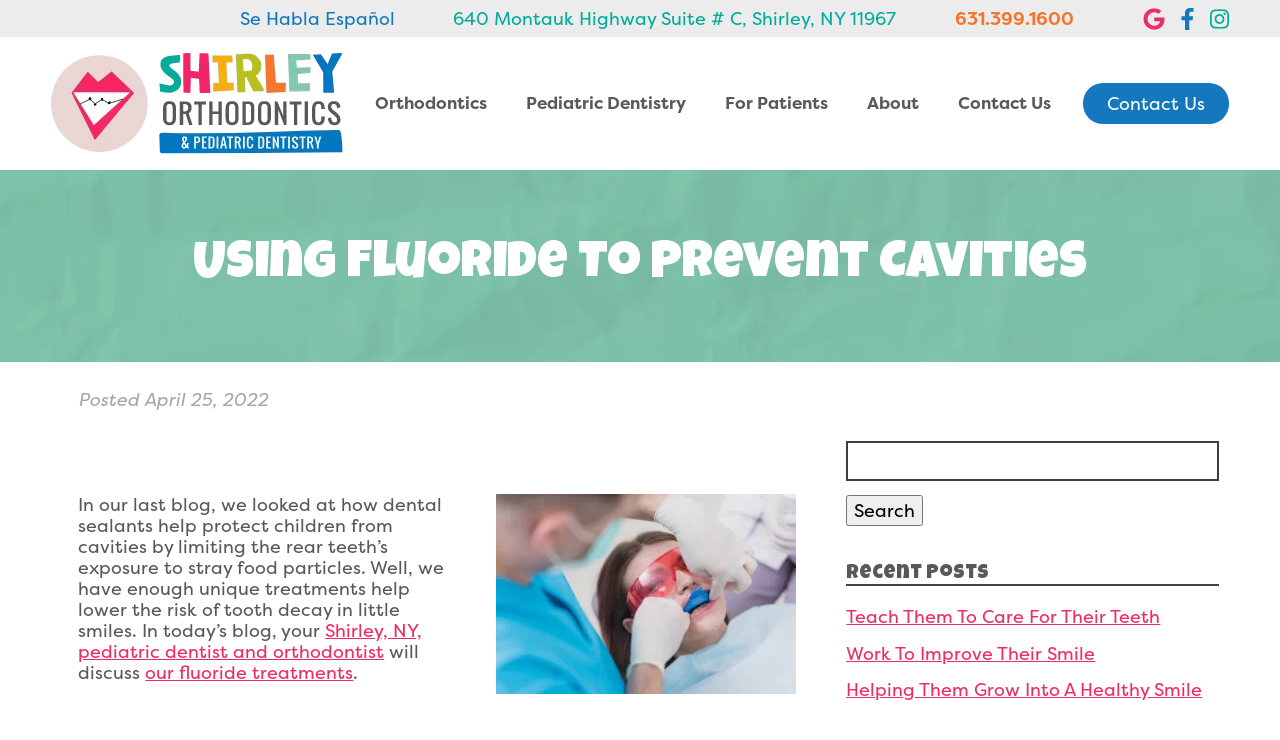

--- FILE ---
content_type: text/html; charset=UTF-8
request_url: https://orthosmiles4u.com/2022/04/25/using-fluoride-to-prevent-cavities/
body_size: 48432
content:
<!doctype html> <!--[if lt IE 7]><html dir="ltr" lang="en-US" prefix="og: https://ogp.me/ns#" class="no-js lt-ie9 lt-ie8 lt-ie7"><![endif]--> <!--[if (IE 7)&!(IEMobile)]><html dir="ltr" lang="en-US" prefix="og: https://ogp.me/ns#" class="no-js lt-ie9 lt-ie8"><![endif]--> <!--[if (IE 8)&!(IEMobile)]><html dir="ltr" lang="en-US" prefix="og: https://ogp.me/ns#" class="no-js lt-ie9"><![endif]--> <!--[if gt IE 8]><!--><html dir="ltr" lang="en-US" prefix="og: https://ogp.me/ns#" class="no-js"><!--<![endif]--><head><meta charset="utf-8"><meta http-equiv="X-UA-Compatible" content="IE=edge"><link media="all" href="https://orthosmiles4u.com/wp-content/cache/autoptimize/css/autoptimize_988c7b168ef5b0741b8820b186e52ebf.css" rel="stylesheet"><title>Using Fluoride To Prevent Cavities | Shirley, NY</title><meta name="HandheldFriendly" content="True"><meta name="MobileOptimized" content="320"><meta name="viewport" content="width=device-width, initial-scale=1"/><link rel="apple-touch-icon" href="https://orthosmiles4u.com/wp-content/themes/shirley/library/images/apple-touch-icon.png"><link rel="icon" href="https://orthosmiles4u.com/wp-content/themes/shirley/favicon.png"> <!--[if IE]><link rel="shortcut icon" href="https://orthosmiles4u.com/wp-content/themes/shirley/favicon.ico"> <![endif]--><meta name="msapplication-TileColor" content="#f01d4f"><meta name="msapplication-TileImage" content="https://orthosmiles4u.com/wp-content/themes/shirley/library/images/win8-tile-icon.png"><meta name="theme-color" content="#121212"><link rel="pingback" href="https://orthosmiles4u.com/xmlrpc.php"><meta name="description" content="If you have any questions about fluoride treatments then contact your Shirley, NY, dentist, Dr. Diamantakis, by calling (631) 399-1600." /><meta name="robots" content="max-image-preview:large" /><meta name="author" content="Shirley Orthodontics"/><link rel="canonical" href="https://orthosmiles4u.com/2022/04/25/using-fluoride-to-prevent-cavities/" /><meta name="generator" content="All in One SEO (AIOSEO) 4.9.3" /><meta property="og:locale" content="en_US" /><meta property="og:site_name" content="Shirley Orthodontics | Shirley, NY" /><meta property="og:type" content="article" /><meta property="og:title" content="Using Fluoride To Prevent Cavities | Shirley, NY" /><meta property="og:description" content="If you have any questions about fluoride treatments then contact your Shirley, NY, dentist, Dr. Diamantakis, by calling (631) 399-1600." /><meta property="og:url" content="https://orthosmiles4u.com/2022/04/25/using-fluoride-to-prevent-cavities/" /><meta property="article:published_time" content="2022-04-25T16:31:57+00:00" /><meta property="article:modified_time" content="2022-04-25T16:31:57+00:00" /><meta name="twitter:card" content="summary" /><meta name="twitter:title" content="Using Fluoride To Prevent Cavities | Shirley, NY" /><meta name="twitter:description" content="If you have any questions about fluoride treatments then contact your Shirley, NY, dentist, Dr. Diamantakis, by calling (631) 399-1600." /> <script type="application/ld+json" class="aioseo-schema">{"@context":"https:\/\/schema.org","@graph":[{"@type":"BlogPosting","@id":"https:\/\/orthosmiles4u.com\/2022\/04\/25\/using-fluoride-to-prevent-cavities\/#blogposting","name":"Using Fluoride To Prevent Cavities | Shirley, NY","headline":"Using Fluoride To Prevent Cavities","author":{"@id":"https:\/\/orthosmiles4u.com\/author\/dontcallmeshirleysawce\/#author"},"publisher":{"@id":"https:\/\/orthosmiles4u.com\/#organization"},"image":{"@type":"ImageObject","url":"https:\/\/orthosmiles4u.com\/wp-content\/uploads\/2022\/04\/shirley-fluoride-treatments-scaled.jpeg","width":2560,"height":1709,"caption":"doctor performs the procedure for cleaning teeth"},"datePublished":"2022-04-25T11:31:57-05:00","dateModified":"2022-04-25T11:31:57-05:00","inLanguage":"en-US","mainEntityOfPage":{"@id":"https:\/\/orthosmiles4u.com\/2022\/04\/25\/using-fluoride-to-prevent-cavities\/#webpage"},"isPartOf":{"@id":"https:\/\/orthosmiles4u.com\/2022\/04\/25\/using-fluoride-to-prevent-cavities\/#webpage"},"articleSection":"Pediatric Dentistry"},{"@type":"BreadcrumbList","@id":"https:\/\/orthosmiles4u.com\/2022\/04\/25\/using-fluoride-to-prevent-cavities\/#breadcrumblist","itemListElement":[{"@type":"ListItem","@id":"https:\/\/orthosmiles4u.com#listItem","position":1,"name":"Home","item":"https:\/\/orthosmiles4u.com","nextItem":{"@type":"ListItem","@id":"https:\/\/orthosmiles4u.com\/category\/pediatric-dentistry\/#listItem","name":"Pediatric Dentistry"}},{"@type":"ListItem","@id":"https:\/\/orthosmiles4u.com\/category\/pediatric-dentistry\/#listItem","position":2,"name":"Pediatric Dentistry","item":"https:\/\/orthosmiles4u.com\/category\/pediatric-dentistry\/","nextItem":{"@type":"ListItem","@id":"https:\/\/orthosmiles4u.com\/2022\/04\/25\/using-fluoride-to-prevent-cavities\/#listItem","name":"Using Fluoride To Prevent Cavities"},"previousItem":{"@type":"ListItem","@id":"https:\/\/orthosmiles4u.com#listItem","name":"Home"}},{"@type":"ListItem","@id":"https:\/\/orthosmiles4u.com\/2022\/04\/25\/using-fluoride-to-prevent-cavities\/#listItem","position":3,"name":"Using Fluoride To Prevent Cavities","previousItem":{"@type":"ListItem","@id":"https:\/\/orthosmiles4u.com\/category\/pediatric-dentistry\/#listItem","name":"Pediatric Dentistry"}}]},{"@type":"Organization","@id":"https:\/\/orthosmiles4u.com\/#organization","name":"Shirley Orthodontics","description":"Shirley, NY","url":"https:\/\/orthosmiles4u.com\/"},{"@type":"Person","@id":"https:\/\/orthosmiles4u.com\/author\/dontcallmeshirleysawce\/#author","url":"https:\/\/orthosmiles4u.com\/author\/dontcallmeshirleysawce\/","name":"Shirley Orthodontics","image":{"@type":"ImageObject","@id":"https:\/\/orthosmiles4u.com\/2022\/04\/25\/using-fluoride-to-prevent-cavities\/#authorImage","url":"https:\/\/secure.gravatar.com\/avatar\/57a5522f64f2dc84d177f215442a3b86a0f11b51734fb4b0a6969928572fe2eb?s=96&d=mm&r=g","width":96,"height":96,"caption":"Shirley Orthodontics"}},{"@type":"WebPage","@id":"https:\/\/orthosmiles4u.com\/2022\/04\/25\/using-fluoride-to-prevent-cavities\/#webpage","url":"https:\/\/orthosmiles4u.com\/2022\/04\/25\/using-fluoride-to-prevent-cavities\/","name":"Using Fluoride To Prevent Cavities | Shirley, NY","description":"If you have any questions about fluoride treatments then contact your Shirley, NY, dentist, Dr. Diamantakis, by calling (631) 399-1600.","inLanguage":"en-US","isPartOf":{"@id":"https:\/\/orthosmiles4u.com\/#website"},"breadcrumb":{"@id":"https:\/\/orthosmiles4u.com\/2022\/04\/25\/using-fluoride-to-prevent-cavities\/#breadcrumblist"},"author":{"@id":"https:\/\/orthosmiles4u.com\/author\/dontcallmeshirleysawce\/#author"},"creator":{"@id":"https:\/\/orthosmiles4u.com\/author\/dontcallmeshirleysawce\/#author"},"image":{"@type":"ImageObject","url":"https:\/\/orthosmiles4u.com\/wp-content\/uploads\/2022\/04\/shirley-fluoride-treatments-scaled.jpeg","@id":"https:\/\/orthosmiles4u.com\/2022\/04\/25\/using-fluoride-to-prevent-cavities\/#mainImage","width":2560,"height":1709,"caption":"doctor performs the procedure for cleaning teeth"},"primaryImageOfPage":{"@id":"https:\/\/orthosmiles4u.com\/2022\/04\/25\/using-fluoride-to-prevent-cavities\/#mainImage"},"datePublished":"2022-04-25T11:31:57-05:00","dateModified":"2022-04-25T11:31:57-05:00"},{"@type":"WebSite","@id":"https:\/\/orthosmiles4u.com\/#website","url":"https:\/\/orthosmiles4u.com\/","name":"Shirley Orthodontics","description":"Shirley, NY","inLanguage":"en-US","publisher":{"@id":"https:\/\/orthosmiles4u.com\/#organization"}}]}</script> <meta property="og:title" content="Using Fluoride To Prevent Cavities"/><meta property="og:description" content="In our last blog, we looked at how dental sealants help protect children from cavities by limiting the rear teeth’s exposure to stray food particles. Well, we"/><meta property="og:url" content="/2022/04/25/using-fluoride-to-prevent-cavities/"/><meta property="og:image:alt" content="shirley kids fluoride treatments"/><meta property="og:image" content="https://orthosmiles4u.com/wp-content/uploads/2022/04/shirley-fluoride-treatments-scaled.jpeg"/><meta property="og:image:width" content="2560" /><meta property="og:image:height" content="1709" /><meta property="og:image:type" content="image/jpeg" /><meta property="og:type" content="article"/><meta property="og:article:published_time" content="2022-04-25 11:31:57"/><meta property="og:article:modified_time" content="2022-04-25 11:31:57"/><meta name="twitter:card" content="summary"><meta name="twitter:title" content="Using Fluoride To Prevent Cavities"/><meta name="twitter:description" content="In our last blog, we looked at how dental sealants help protect children from cavities by limiting the rear teeth’s exposure to stray food particles. Well, we"/><meta name="twitter:image" content="https://orthosmiles4u.com/wp-content/uploads/2022/04/shirley-fluoride-treatments-scaled.jpeg"/><meta name="twitter:image:alt" content="shirley kids fluoride treatments"/><meta name="author" content="Shirley Orthodontics"/><link rel="alternate" type="application/rss+xml" title="Shirley Orthodontics &raquo; Feed" href="https://orthosmiles4u.com/feed/" /><link rel="alternate" type="application/rss+xml" title="Shirley Orthodontics &raquo; Comments Feed" href="https://orthosmiles4u.com/comments/feed/" /><link rel="alternate" type="application/rss+xml" title="Shirley Orthodontics &raquo; Using Fluoride To Prevent Cavities Comments Feed" href="https://orthosmiles4u.com/2022/04/25/using-fluoride-to-prevent-cavities/feed/" /><link rel="alternate" title="oEmbed (JSON)" type="application/json+oembed" href="https://orthosmiles4u.com/wp-json/oembed/1.0/embed?url=https%3A%2F%2Forthosmiles4u.com%2F2022%2F04%2F25%2Fusing-fluoride-to-prevent-cavities%2F" /><link rel="alternate" title="oEmbed (XML)" type="text/xml+oembed" href="https://orthosmiles4u.com/wp-json/oembed/1.0/embed?url=https%3A%2F%2Forthosmiles4u.com%2F2022%2F04%2F25%2Fusing-fluoride-to-prevent-cavities%2F&#038;format=xml" /><link rel='stylesheet' id='dashicons-css' href='https://orthosmiles4u.com/wp-includes/css/dashicons.min.css' type='text/css' media='all' /> <script type="text/javascript" src="https://orthosmiles4u.com/wp-includes/js/jquery/jquery.min.js" id="jquery-core-js"></script> <link rel="https://api.w.org/" href="https://orthosmiles4u.com/wp-json/" /><link rel="alternate" title="JSON" type="application/json" href="https://orthosmiles4u.com/wp-json/wp/v2/posts/590" /><link rel='shortlink' href='https://orthosmiles4u.com/?p=590' />  <script async src="https://www.googletagmanager.com/gtag/js?id=G-94EJXSQTX7"></script> <script>window.dataLayer = window.dataLayer || [];
		  function gtag(){dataLayer.push(arguments);}
		  gtag('js', new Date());

		  gtag('config', 'G-94EJXSQTX7');</script> <script defer src="https://use.fontawesome.com/releases/v5.0.9/js/all.js" integrity="sha384-8iPTk2s/jMVj81dnzb/iFR2sdA7u06vHJyyLlAd4snFpCl/SnyUjRrbdJsw1pGIl" crossorigin="anonymous"></script> <link rel="preconnect" href="https://fonts.googleapis.com"><link rel="preconnect" href="https://fonts.gstatic.com" crossorigin><link href="https://fonts.googleapis.com/css2?family=Luckiest+Guy&display=swap" rel="stylesheet"><link rel="stylesheet" href="https://use.typekit.net/zrh1isv.css"></head><body data-rsssl=1 class="wp-singular post-template-default single single-post postid-590 single-format-standard wp-theme-shirley" itemscope itemtype="http://schema.org/WebPage"><div id="container"><header class="header" role="banner" itemscope itemtype="http://schema.org/WPHeader"><section id="mobile-topbar" class="d-hide cf"><div id="showNav" class="mt-icon"> <img src="https://orthosmiles4u.com/wp-content/themes/shirley/library/images/bars.png" alt="Open Menu" /></div><div id="mt-phone" class="mt-icon" style="color: #1577BD;"> Se Habla Español</div><div id="mt-phone" class="mt-icon"> <a href="tel:631.399.1600"><noscript><img src="https://orthosmiles4u.com/wp-content/themes/shirley/library/images/phone.png" alt="Call Us" /></noscript><img class="lazyload" src='data:image/svg+xml,%3Csvg%20xmlns=%22http://www.w3.org/2000/svg%22%20viewBox=%220%200%20210%20140%22%3E%3C/svg%3E' data-src="https://orthosmiles4u.com/wp-content/themes/shirley/library/images/phone.png" alt="Call Us" /></a></div><div id="mt-map" class="mt-icon"> <a href="https://goo.gl/maps/iEMvZW3nXvB831Tj9" target="_blank"><noscript><img src="https://orthosmiles4u.com/wp-content/themes/shirley/library/images/map.png" alt="Find Us" /></noscript><img class="lazyload" src='data:image/svg+xml,%3Csvg%20xmlns=%22http://www.w3.org/2000/svg%22%20viewBox=%220%200%20210%20140%22%3E%3C/svg%3E' data-src="https://orthosmiles4u.com/wp-content/themes/shirley/library/images/map.png" alt="Find Us" /></a></div><div id="mobile-menu"><nav role="navigation" itemscope itemtype="http://schema.org/SiteNavigationElement"><ul id="menu-main" class="nav top-nav cf"><li id="menu-item-115" class="menu-item menu-item-type-post_type menu-item-object-page menu-item-has-children menu-item-115"><a href="https://orthosmiles4u.com/orthodontics/">Orthodontics</a><ul class="sub-menu"><li id="menu-item-125" class="menu-item menu-item-type-post_type menu-item-object-page menu-item-125"><a href="https://orthosmiles4u.com/orthodontics/traditional-braces/">Traditional Braces</a></li><li id="menu-item-112" class="menu-item menu-item-type-post_type menu-item-object-page menu-item-112"><a href="https://orthosmiles4u.com/orthodontics/invisalign/">Invisalign</a></li><li id="menu-item-119" class="menu-item menu-item-type-post_type menu-item-object-page menu-item-119"><a href="https://orthosmiles4u.com/orthodontics/phase-i-orthodontics/">Phase I Orthodontics</a></li><li id="menu-item-104" class="menu-item menu-item-type-post_type menu-item-object-page menu-item-104"><a href="https://orthosmiles4u.com/orthodontics/adult-orthodontics/">Adult Orthodontics</a></li><li id="menu-item-122" class="menu-item menu-item-type-post_type menu-item-object-page menu-item-122"><a href="https://orthosmiles4u.com/orthodontics/second-opinions-transfer-cases/">Second Opinions/Transfer Cases</a></li><li id="menu-item-238" class="menu-item menu-item-type-post_type menu-item-object-page menu-item-238"><a href="https://orthosmiles4u.com/orthognathic-surgery/">Orthognathic Surgery</a></li></ul></li><li id="menu-item-118" class="menu-item menu-item-type-post_type menu-item-object-page menu-item-has-children menu-item-118"><a href="https://orthosmiles4u.com/pediatric-dentistry/">Pediatric Dentistry</a><ul class="sub-menu"><li id="menu-item-108" class="menu-item menu-item-type-post_type menu-item-object-page menu-item-108"><a href="https://orthosmiles4u.com/pediatric-dentistry/first-visit/">First Visit</a></li><li id="menu-item-131" class="menu-item menu-item-type-post_type menu-item-object-page menu-item-131"><a href="https://orthosmiles4u.com/pediatric-dentistry/dental-sealants/">Dental Sealants</a></li><li id="menu-item-109" class="menu-item menu-item-type-post_type menu-item-object-page menu-item-109"><a href="https://orthosmiles4u.com/pediatric-dentistry/fluoride-treatments/">Fluoride Treatments</a></li><li id="menu-item-120" class="menu-item menu-item-type-post_type menu-item-object-page menu-item-120"><a href="https://orthosmiles4u.com/pediatric-dentistry/pulpotomies/">Pulpotomies</a></li><li id="menu-item-107" class="menu-item menu-item-type-post_type menu-item-object-page menu-item-107"><a href="https://orthosmiles4u.com/pediatric-dentistry/dental-fillings/">Dental Fillings</a></li><li id="menu-item-106" class="menu-item menu-item-type-post_type menu-item-object-page menu-item-106"><a href="https://orthosmiles4u.com/pediatric-dentistry/crowns/">Crowns</a></li><li id="menu-item-123" class="menu-item menu-item-type-post_type menu-item-object-page menu-item-123"><a href="https://orthosmiles4u.com/pediatric-dentistry/space-maintainers/">Space Maintainers</a></li></ul></li><li id="menu-item-110" class="menu-item menu-item-type-post_type menu-item-object-page menu-item-has-children menu-item-110"><a href="https://orthosmiles4u.com/for-patients/">For Patients</a><ul class="sub-menu"><li id="menu-item-117" class="menu-item menu-item-type-post_type menu-item-object-page menu-item-117"><a href="https://orthosmiles4u.com/for-patients/patient-forms/">Patient Forms</a></li><li id="menu-item-111" class="menu-item menu-item-type-post_type menu-item-object-page menu-item-111"><a href="https://orthosmiles4u.com/for-patients/insurance-financing/">Insurance &amp; Financing</a></li><li id="menu-item-200" class="menu-item menu-item-type-custom menu-item-object-custom menu-item-200"><a target="_blank" href="https://patient-portal-prd-cluster-3.sesamecommunications.com/shirley/index.html">Patient Portal</a></li></ul></li><li id="menu-item-103" class="menu-item menu-item-type-post_type menu-item-object-page menu-item-has-children menu-item-103"><a href="https://orthosmiles4u.com/about/">About</a><ul class="sub-menu"><li id="menu-item-114" class="menu-item menu-item-type-post_type menu-item-object-page menu-item-114"><a href="https://orthosmiles4u.com/about/meet-our-doctors/">Meet Our Doctors</a></li><li id="menu-item-124" class="menu-item menu-item-type-post_type menu-item-object-page menu-item-124"><a href="https://orthosmiles4u.com/about/technology/">Technology</a></li><li id="menu-item-121" class="menu-item menu-item-type-post_type menu-item-object-page menu-item-121"><a href="https://orthosmiles4u.com/read-our-reviews/">Read Our Reviews</a></li><li id="menu-item-116" class="menu-item menu-item-type-post_type menu-item-object-page current_page_parent menu-item-116"><a href="https://orthosmiles4u.com/our-blog/">Our Blog</a></li></ul></li><li id="menu-item-105" class="menu-item menu-item-type-post_type menu-item-object-page menu-item-105"><a href="https://orthosmiles4u.com/contact-us/">Contact Us</a></li></ul></nav></div></section><section class="h-topbar m-hide t-hide"><div class="ht-inner wrap"><div class="ht-spanish hti"> Se Habla Español</div><div class="ht-addr hti"> 640 Montauk Highway Suite # C, Shirley, NY 11967</div><div class="ht-phone hti"> 631.399.1600</div><div class="ht-sm hti"> <a class="nonLink" href="https://goo.gl/maps/iEMvZW3nXvB831Tj9" target="_blank"><i class="fab fa-google"></i></a> <a class="nonLink" href="https://www.facebook.com/ShirleyOrthodonticsAndPediatricDentistry" target="_blank"><i class="fab fa-facebook-f"></i></a> <a class="nonLink" href="https://www.instagram.com/orthosmiles4u/" target="_blank"><i class="fab fa-instagram"></i></a></div></div></section><div id="inner-header" class="wrap cf"><section id="logo" itemscope itemtype="http://schema.org/Organization"> <a href="https://orthosmiles4u.com" rel="nofollow"><noscript><img src="https://orthosmiles4u.com/wp-content/themes/shirley/library/images/logo.png" alt="Shirley Orthodontics" /></noscript><img class="lazyload" src='data:image/svg+xml,%3Csvg%20xmlns=%22http://www.w3.org/2000/svg%22%20viewBox=%220%200%20210%20140%22%3E%3C/svg%3E' data-src="https://orthosmiles4u.com/wp-content/themes/shirley/library/images/logo.png" alt="Shirley Orthodontics" /></a> <br><section class="d-hide mob-bu"><a class=" btn redBtn " href="tel:631.399.1600" target="_blank">Call Today</a></section></section><section class="ihNav m-hide t-hide"><nav role="navigation" itemscope itemtype="http://schema.org/SiteNavigationElement"><ul id="menu-main-1" class="nav top-nav topnav"><li class="menu-item menu-item-type-post_type menu-item-object-page menu-item-has-children menu-item-115"><a href="https://orthosmiles4u.com/orthodontics/">Orthodontics</a><ul class="sub-menu"><li class="menu-item menu-item-type-post_type menu-item-object-page menu-item-125"><a href="https://orthosmiles4u.com/orthodontics/traditional-braces/">Traditional Braces</a></li><li class="menu-item menu-item-type-post_type menu-item-object-page menu-item-112"><a href="https://orthosmiles4u.com/orthodontics/invisalign/">Invisalign</a></li><li class="menu-item menu-item-type-post_type menu-item-object-page menu-item-119"><a href="https://orthosmiles4u.com/orthodontics/phase-i-orthodontics/">Phase I Orthodontics</a></li><li class="menu-item menu-item-type-post_type menu-item-object-page menu-item-104"><a href="https://orthosmiles4u.com/orthodontics/adult-orthodontics/">Adult Orthodontics</a></li><li class="menu-item menu-item-type-post_type menu-item-object-page menu-item-122"><a href="https://orthosmiles4u.com/orthodontics/second-opinions-transfer-cases/">Second Opinions/Transfer Cases</a></li><li class="menu-item menu-item-type-post_type menu-item-object-page menu-item-238"><a href="https://orthosmiles4u.com/orthognathic-surgery/">Orthognathic Surgery</a></li></ul></li><li class="menu-item menu-item-type-post_type menu-item-object-page menu-item-has-children menu-item-118"><a href="https://orthosmiles4u.com/pediatric-dentistry/">Pediatric Dentistry</a><ul class="sub-menu"><li class="menu-item menu-item-type-post_type menu-item-object-page menu-item-108"><a href="https://orthosmiles4u.com/pediatric-dentistry/first-visit/">First Visit</a></li><li class="menu-item menu-item-type-post_type menu-item-object-page menu-item-131"><a href="https://orthosmiles4u.com/pediatric-dentistry/dental-sealants/">Dental Sealants</a></li><li class="menu-item menu-item-type-post_type menu-item-object-page menu-item-109"><a href="https://orthosmiles4u.com/pediatric-dentistry/fluoride-treatments/">Fluoride Treatments</a></li><li class="menu-item menu-item-type-post_type menu-item-object-page menu-item-120"><a href="https://orthosmiles4u.com/pediatric-dentistry/pulpotomies/">Pulpotomies</a></li><li class="menu-item menu-item-type-post_type menu-item-object-page menu-item-107"><a href="https://orthosmiles4u.com/pediatric-dentistry/dental-fillings/">Dental Fillings</a></li><li class="menu-item menu-item-type-post_type menu-item-object-page menu-item-106"><a href="https://orthosmiles4u.com/pediatric-dentistry/crowns/">Crowns</a></li><li class="menu-item menu-item-type-post_type menu-item-object-page menu-item-123"><a href="https://orthosmiles4u.com/pediatric-dentistry/space-maintainers/">Space Maintainers</a></li></ul></li><li class="menu-item menu-item-type-post_type menu-item-object-page menu-item-has-children menu-item-110"><a href="https://orthosmiles4u.com/for-patients/">For Patients</a><ul class="sub-menu"><li class="menu-item menu-item-type-post_type menu-item-object-page menu-item-117"><a href="https://orthosmiles4u.com/for-patients/patient-forms/">Patient Forms</a></li><li class="menu-item menu-item-type-post_type menu-item-object-page menu-item-111"><a href="https://orthosmiles4u.com/for-patients/insurance-financing/">Insurance &amp; Financing</a></li><li class="menu-item menu-item-type-custom menu-item-object-custom menu-item-200"><a target="_blank" href="https://patient-portal-prd-cluster-3.sesamecommunications.com/shirley/index.html">Patient Portal</a></li></ul></li><li class="menu-item menu-item-type-post_type menu-item-object-page menu-item-has-children menu-item-103"><a href="https://orthosmiles4u.com/about/">About</a><ul class="sub-menu"><li class="menu-item menu-item-type-post_type menu-item-object-page menu-item-114"><a href="https://orthosmiles4u.com/about/meet-our-doctors/">Meet Our Doctors</a></li><li class="menu-item menu-item-type-post_type menu-item-object-page menu-item-124"><a href="https://orthosmiles4u.com/about/technology/">Technology</a></li><li class="menu-item menu-item-type-post_type menu-item-object-page menu-item-121"><a href="https://orthosmiles4u.com/read-our-reviews/">Read Our Reviews</a></li><li class="menu-item menu-item-type-post_type menu-item-object-page current_page_parent menu-item-116"><a href="https://orthosmiles4u.com/our-blog/">Our Blog</a></li></ul></li><li class="menu-item menu-item-type-post_type menu-item-object-page menu-item-105"><a href="https://orthosmiles4u.com/contact-us/">Contact Us</a></li></ul></nav></section><section class="ih-headerButton m-hide t-hide"> <a class="btn blueBtn" href="https://orthosmiles4u.com/contact-us/" target="">Contact Us</a></section></div></header><section class="intBanner"><div class="ib-inner wrap"><h1>Using Fluoride To Prevent Cavities</h1></div></section><div id="content"><div id="inner-content" class="wrap cf"><main id="main" class="m-all t-8of12 d-8of12 cf" role="main" itemscope itemprop="mainContentOfPage" itemtype="http://schema.org/Blog"><article id="post-590" class="cf post-590 post type-post status-publish format-standard has-post-thumbnail hentry category-pediatric-dentistry" role="article" itemscope itemprop="blogPost" itemtype="http://schema.org/BlogPosting"><header class="article-header entry-header"><p class="byline entry-meta vcard"> Posted <time class="updated entry-time" datetime="2022-04-25" itemprop="datePublished">April 25, 2022</time></p></header><section class="entry-content cf" itemprop="articleBody"> <img fetchpriority="high" decoding="async" class="size-medium wp-image-591 alignright" src="https://orthosmiles4u.com/wp-content/uploads/2022/04/shirley-fluoride-treatments-300x200.jpeg" alt="shirley kids fluoride treatments" width="300" height="200" srcset="https://orthosmiles4u.com/wp-content/uploads/2022/04/shirley-fluoride-treatments-300x200.jpeg 300w, https://orthosmiles4u.com/wp-content/uploads/2022/04/shirley-fluoride-treatments-1024x684.jpeg 1024w, https://orthosmiles4u.com/wp-content/uploads/2022/04/shirley-fluoride-treatments-768x513.jpeg 768w, https://orthosmiles4u.com/wp-content/uploads/2022/04/shirley-fluoride-treatments-1536x1025.jpeg 1536w, https://orthosmiles4u.com/wp-content/uploads/2022/04/shirley-fluoride-treatments-2048x1367.jpeg 2048w, https://orthosmiles4u.com/wp-content/uploads/2022/04/shirley-fluoride-treatments-1200x801.jpeg 1200w" sizes="(max-width: 300px) 100vw, 300px" /><p>In our last blog, we looked at how dental sealants help protect children from cavities by limiting the rear teeth’s exposure to stray food particles. Well, we have enough unique treatments help lower the risk of tooth decay in little smiles. In today’s blog, your <a href="https://orthosmiles4u.com/" target="_blank" rel="noopener">Shirley, NY, pediatric dentist and orthodontist</a> will discuss <a title="Fluoride Treatments Offer Stronger Smiles" href="https://orthosmiles4u.com/2022/03/25/fluoride-treatments-offer-stronger-smiles/" target="_blank" rel="noopener">our fluoride treatments</a>.</p><p><span id="more-590"></span></p><h2><strong>How Fluoride Makes Stronger Teeth</strong></h2><p><a href="https://orthosmiles4u.com/pediatric-dentistry/fluoride-treatments/" target="_blank" rel="noopener">Fluoride is a naturally-occurring</a> mineral. Decades ago, it was discovered that areas with fluoride in their water had lower rates of tooth decay across all ages. Which is why in most communities in the country fluoride has been added to the drinking water in safe amounts, to help strengthen smiles of all ages. For this reason, dentists always recommend you brush your teeth with a fluoride toothpaste, as this helps strengthen the outer enamel. This can help adults and kids alike. Children three and younger should use a rice-sized blot of toothpaste, while kids over the the age of three need a pea-sized amount. But we also help by offering this an in-office during your regular checkup and cleaning visits.</p><h2><strong>Applying Treatments</strong></h2><p>The process only takes a few minutes and helps safeguard the teeth for months to come. We will apply the gel to the teeth with a swab, brush or a tray that is placed into the mouth. Once complete, your child needs to avoid food and drink for 30 minutes. That’s it! We can offer this at each checkup and cleaning visit, or every other one, depending on your child’s risk factors for tooth decay.</p><h2><strong>Brushing at Home </strong></h2><p>At home, be sure you and your family, from the youngest to the oldest, always brush in the morning and at night, for about two minutes each session. This helps fight issues like tooth decay and gum disease, and for greater protection you also need to floss every evening too. These actions, combined with regular six-month checkups and cleanings and better diets, means a lower risk of cavities, gingivitis, and gum disease, as well as bad breath and teeth stains. If you have any questions about these visits and how they help little smiles, or if you would like to <a href="https://orthosmiles4u.com/contact-us/" target="_blank" rel="noopener">schedule an appointment for your child</a>, then contact our team today to learn more.</p><h2><strong>See Your Shirley, NY, Orthodontist and Pediatric Dentist</strong></h2><p>We’re ready to help keep your child’s smile strong and healthy. To learn more about fighting the impact of cavities, then <a href="https://orthosmiles4u.com/contact-us/" target="_blank" rel="noopener">contact Shirley Orthodontics and Pediatric Dentistry in Shirley, NY</a>, by calling (631) 399-1600. A strong and healthy smile is possible for kids of all ages, and we also offer care for adults as well. We can provide better oral health for the entire family.</p><p>&nbsp;</p></section><footer class="article-footer"> filed under: <a href="https://orthosmiles4u.com/category/pediatric-dentistry/" rel="category tag">Pediatric Dentistry</a></footer></article></main><div id="sidebar1" class="sidebar m-all t-4of12 d-4of12 last-col cf" role="complementary"><div id="search-2" class="widget widget_search"><form role="search" method="get" id="searchform" class="searchform" action="https://orthosmiles4u.com/"><div> <label for="s" class="screen-reader-text">Search for:</label> <input type="search" id="s" name="s" value="" /> <button type="submit" id="searchsubmit" >Search</button></div></form></div><div id="recent-posts-2" class="widget widget_recent_entries"><h4 class="widgettitle">Recent Posts</h4><ul><li> <a href="https://orthosmiles4u.com/2026/01/19/teach-them-to-care-for-theirteeth/">Teach Them To Care For Their Teeth</a></li><li> <a href="https://orthosmiles4u.com/2026/01/16/work-to-improve-their-smile/">Work To Improve Their Smile</a></li><li> <a href="https://orthosmiles4u.com/2026/01/12/helping-them-grow-into-a-healthy-smile/">Helping Them Grow Into A Healthy Smile</a></li><li> <a href="https://orthosmiles4u.com/2026/01/09/a-more-private-process-with-invisalign/">A More Private Process With Invisalign®</a></li><li> <a href="https://orthosmiles4u.com/2026/01/07/they-need-help-understanding/">They Need Help Understanding</a></li></ul></div><div id="recent-comments-2" class="widget widget_recent_comments"><h4 class="widgettitle">Recent Comments</h4><ul id="recentcomments"></ul></div></div></div></div><section class="callouts1"><div class="overlay swirlOverlay"></div><div class="co-inner wrap"><div class="co-wrapper"><div class="ind-co"> <a href="https://orthosmiles4u.com/orthodontics/traditional-braces/" class="nonLink" target=""><div class="ico-inner"><div class="lazyload ico-icon" data-bg="https://orthosmiles4u.com/wp-content/uploads/2021/10/Group-45.png" style="background-image:url(data:image/svg+xml,%3Csvg%20xmlns=%22http://www.w3.org/2000/svg%22%20viewBox=%220%200%20500%20300%22%3E%3C/svg%3E);"></div><div class="ico-content"><h2>Braces</h2><p>Our orthodontic treatment provides life-long results — ensuring your child has a healthy smile for a long time to come.</p></div></div> </a></div><div class="ind-co"> <a href="https://orthosmiles4u.com/pediatric-dentistry/" class="nonLink" target=""><div class="ico-inner"><div class="lazyload ico-icon" data-bg="https://orthosmiles4u.com/wp-content/uploads/2021/10/Group-13.png" style="background-image:url(data:image/svg+xml,%3Csvg%20xmlns=%22http://www.w3.org/2000/svg%22%20viewBox=%220%200%20500%20300%22%3E%3C/svg%3E);"></div><div class="ico-content"><h2>Pediatric Dentistry</h2><p>Our team wants to help keep your family’s mouths bright and healthy.</p></div></div> </a></div><div class="ind-co"> <a href="https://orthosmiles4u.com/orthodontics/invisalign/" class="nonLink" target=""><div class="ico-inner"><div class="lazyload ico-icon" data-bg="https://orthosmiles4u.com/wp-content/uploads/2021/10/Group-38.png" style="background-image:url(data:image/svg+xml,%3Csvg%20xmlns=%22http://www.w3.org/2000/svg%22%20viewBox=%220%200%20500%20300%22%3E%3C/svg%3E);"></div><div class="ico-content"><h2>Invisalign</h2><p>Don’t want braces? No problem. We proudly offer Invisalign — a virtually unnoticeable alternative.</p></div></div> </a></div></div></div></section><section class="footerCf"><div class="fc-inner wrap"><h2>Contact Us</h2><div class="fc-wrapper"><div class="wpcf7 no-js" id="wpcf7-f5-o1" lang="en-US" dir="ltr" data-wpcf7-id="5"><div class="screen-reader-response"><p role="status" aria-live="polite" aria-atomic="true"></p><ul></ul></div><form action="/2022/04/25/using-fluoride-to-prevent-cavities/#wpcf7-f5-o1" method="post" class="wpcf7-form init" aria-label="Contact form" novalidate="novalidate" data-status="init"><fieldset class="hidden-fields-container"><input type="hidden" name="_wpcf7" value="5" /><input type="hidden" name="_wpcf7_version" value="6.1.4" /><input type="hidden" name="_wpcf7_locale" value="en_US" /><input type="hidden" name="_wpcf7_unit_tag" value="wpcf7-f5-o1" /><input type="hidden" name="_wpcf7_container_post" value="0" /><input type="hidden" name="_wpcf7_posted_data_hash" value="" /><input type="hidden" name="_wpcf7_recaptcha_response" value="" /></fieldset><section class="cf-duo"><div><p><span class="wpcf7-form-control-wrap" data-name="pNameF"><input size="40" maxlength="400" class="wpcf7-form-control wpcf7-text wpcf7-validates-as-required" aria-required="true" aria-invalid="false" placeholder="First Name*" value="" type="text" name="pNameF" /></span></p></div><div><p><span class="wpcf7-form-control-wrap" data-name="pNameL"><input size="40" maxlength="400" class="wpcf7-form-control wpcf7-text wpcf7-validates-as-required" aria-required="true" aria-invalid="false" placeholder="Last Name*" value="" type="text" name="pNameL" /></span></p></div><div><p><span class="wpcf7-form-control-wrap" data-name="email-41"><input size="40" maxlength="400" class="wpcf7-form-control wpcf7-email wpcf7-validates-as-required wpcf7-text wpcf7-validates-as-email" aria-required="true" aria-invalid="false" placeholder="Email*" value="" type="email" name="email-41" /></span></p></div><div><p><span class="wpcf7-form-control-wrap" data-name="tel-710"><input size="40" maxlength="400" class="wpcf7-form-control wpcf7-tel wpcf7-text wpcf7-validates-as-tel" aria-invalid="false" placeholder="Phone" value="" type="tel" name="tel-710" /></span></p></div></section><div><p><span class="wpcf7-form-control-wrap" data-name="textarea-378"><textarea cols="40" rows="10" maxlength="2000" class="wpcf7-form-control wpcf7-textarea" aria-invalid="false" placeholder="Questions / Comments" name="textarea-378"></textarea></span></p></div><div class="cf-sub"><p><input class="wpcf7-form-control wpcf7-submit has-spinner btn redBtn" type="submit" value="Submit" /></p></div><div class="wpcf7-response-output" aria-hidden="true"></div></form></div></div></div></section><section class="footerInfo"><div class="fi-inner"><section class="fi-info"><div class="fii-inner"><div class="fii-logo fii"><section class="fiil-inner"> <a href="https://orthosmiles4u.com" rel="nofollow"><noscript><img src="https://orthosmiles4u.com/wp-content/themes/shirley/library/images/logo.png" alt="Shirley Orthodontics" /></noscript><img class="lazyload" src='data:image/svg+xml,%3Csvg%20xmlns=%22http://www.w3.org/2000/svg%22%20viewBox=%220%200%20210%20140%22%3E%3C/svg%3E' data-src="https://orthosmiles4u.com/wp-content/themes/shirley/library/images/logo.png" alt="Shirley Orthodontics" /></a></section></div><div class="fii-addr fii"> 640 Montauk Highway<br/>Suite # C<br/>Shirley, NY 11967</div><div class="fii-phone fii"> 631.399.1600</div><div class="fii-sm fii"> <a class="nonLink" href="https://goo.gl/maps/iEMvZW3nXvB831Tj9" target="_blank"><i class="fab fa-google"></i></a> <a class="nonLink" href="https://www.facebook.com/ShirleyOrthodonticsAndPediatricDentistry" target="_blank"><i class="fab fa-facebook-f"></i></a> <a class="nonLink" href="https://www.instagram.com/orthosmiles4u/" target="_blank"><i class="fab fa-instagram"></i></a></div></div><div class="fiSVG-mobi d-hide"> <svg xmlns="http://www.w3.org/2000/svg" width="100%" height="100%"  viewbox="0 0 400 450" preserveAspectRatio="none"> <path id="fim-box1" d="
 M 0,450 
 L 100,450
 L 200,450
 L 300,450
 L 400,450
 L 400,450 
 L 0,450 
 Z;" 
 fill="#B9C033"> <animate xlink:href="#fim-box1" attributeName="d"
 id="fimb1a" 
 dur="2000ms"
 keyTimes="0; .5; 1"
 begin="fimb2a.end - 1800ms"
 calcMode="spline"
 keySplines="0.6 0 0.2 1; 0.2 0 0.2 1"
 fill="freeze"
 values="
 M 0,450 
 L 100,450
 L 200,450
 L 300,450
 L 400,450
 L 400,0 
 L 0,0 
 Z;  M 0,450 
 L 100,450
 L 200,450
 L 300,450
 L 400,450
 L 400,0 
 L 0,0 
 Z;  M 0,440 
 L 100,450
 L 200,438
 L 300,446
 L 400,438
 L 400,0 
 L 0,0 
 Z;" 
 /> </path> <path id="fim-box2" d="
 M 0,450 
 L 60,450
 L 160,450
 L 250,450
 L 355,450
 L 400,450
 L 400,0 
 L 0,0 
 Z;" 
 fill="#1577BD"> <animate xlink:href="#fim-box2" attributeName="d"
 id="fimb2a" 
 dur="2000ms"
 keyTimes="0; .5; 1"
 begin="fimb3a.end - 1800ms"
 calcMode="spline"
 keySplines="0.6 0 0.2 1; 0.2 0 0.2 1"
 fill="freeze"
 values="
 M 0,450 
 L 60,450
 L 160,450
 L 250,450
 L 355,450
 L 400,450
 L 400,0 
 L 0,0 
 Z;  M 0,425 
 L 60,425
 L 160,425
 L 250,425
 L 355,425
 L 400,425
 L 400,0 
 L 0,0 
 Z;  M 0,419 
 L 60,430
 L 160,420
 L 250,435
 L 355,420
 L 400,425
 L 400,0 
 L 0,0 
 Z;" 
 /> </path> <path id="fim-box3" d="
 M 0,450 
 L 164,450
 L 269,450
 L 374,450
 L 400,450
 L 400,0 
 L 0,0 
 Z;" 
 fill="#00AC9A"> <animate attributeName="d"
 id="fimb3a" 
 dur="2000ms"
 keyTimes="0; .5; 1"
 begin="indefinite"
 calcMode="spline"
 keySplines="0.6 0 0.2 1; 0.2 0 0.2 1"
 fill="freeze"
 values="
 M 0,450 
 L 164,450
 L 269,450
 L 374,450
 L 400,450
 L 400,0 
 L 0,0 
 Z;  M 0,400 
 L 164,400
 L 269,400
 L 374,400
 L 400,400
 L 400,0 
 L 0,0 
 Z;  M 0,388 
 L 164,412
 L 269,396
 L 374,403
 L 400,392
 L 400,0 
 L 0,0 
 Z;" 
 /> </path> </svg></div><div class="fiSVG-desk m-hide t-hide"> <svg xmlns="http://www.w3.org/2000/svg" width="100%" height="100%" viewbox="0 0 675 625" preserveAspectRatio="none"> <path id="fisd-box1" d="
 M 0,0
 L 0,0
 L 0,177
 L 0,290
 L 0,470
 L 0,625
 L 0,625
 Z;" 
 fill="#B9C033"> <animate attributeName="d"
 id="fisda1" 
 dur="2000ms"
 keyTimes="0; .3; .52; 1"
 begin="indefinite"
 calcMode="spline"
 keySplines="0.4 0 0.2 1; 0.4 0 0.2 1; 0.4 0 0.2 1;"
 fill="freeze"
 values="
 M 0,0
 L 0,0
 L 0,177
 L 0,290
 L 0,470
 L 0,625
 L 0,625
 Z;  M 0,0
 L 675,0
 L 675,177
 L 675,290
 L 675,470
 L 675,625
 L 0,625
 Z;  M 0,0
 L 675,0
 L 675,177
 L 675,290
 L 675,470
 L 675,625
 L 0,625
 Z;  M 0,0
 L 660,0
 L 633,177
 L 660,290
 L 675,470
 L 657,625
 L 0,625
 Z;" /> </path> <path id="fisd-box2" d="
 M 0,0
 L 0,0
 L 0,116
 L 0,245
 L 0,386
 L 0,512
 L 0,625
 L 0,625
 Z;" 
 fill="#1577BD"> <animate attributeName="d"
 id="fisda2" 
 dur="1800ms"
 keyTimes="0; .3; .4666; 1"
 begin="fisda1.end - 1800ms"
 calcMode="spline"
 keySplines="0.4 0 0.2 1; 0.4 0 0.2 1; 0.4 0 0.2 1;"
 fill="freeze"
 values="
 M 0,0
 L 0,0
 L 0,116
 L 0,245
 L 0,386
 L 0,512
 L 0,625
 L 0,625
 Z;  M 0,0
 L 625,0
 L 625,116
 L 625,245
 L 625,386
 L 625,512
 L 625,625
 L 0,625
 Z;  M 0,0
 L 625,0
 L 625,116
 L 625,245
 L 625,386
 L 625,512
 L 625,625
 L 0,625
 Z;  M 0,0
 L 621,0
 L 621,116
 L 605,245
 L 649,386
 L 618,512
 L 630,625
 L 0,625
 Z;" /> </path> <path id="fisd-box3" d="
 M 0,0
 L 0,0
 L 0,177
 L 0,287
 L 0,476
 L 0,625
 L 0,625
 Z;" 
 fill="#00AC9A"> <animate attributeName="d"
 id="fisda3" 
 dur="1600ms"
 keyTimes="0; .3; 1"
 begin="fisda1.end - 1600ms"
 calcMode="spline"
 keySplines="0.4 0 0.2 1; 0.4 0 0.2 1;"
 fill="freeze"
 values="
 M 0,0
 L 0,0
 L 0,177
 L 0,287
 L 0,476
 L 0,625
 L 0,625
 Z;  M 0,0
 L 575,0
 L 575,177
 L 575,287
 L 575,476
 L 575,625
 L 0,625
 Z;  M 0,0
 L 575,0
 L 595,177
 L 575,287
 L 605,476
 L 585,625
 L 0,625
 Z;" /> </path> </svg></div></section><section class="fi-map"></section> <script>const loadFooterSec = new Event("lfs");
						var lfsFired = false;

						var animationElement2Mobi = document.getElementById("fimb3a");
						animationElement2Mobi.addEventListener('lfs', function(){
						  animationElement2Mobi.beginElement();
						}, false);

						var animationElement2Desk = document.getElementById("fisda1");
						animationElement2Desk.addEventListener('lfs', function(){
						  animationElement2Desk.beginElement();
						}, false);


						jQuery(window).scroll(function() {
							triggerPar2();
						});
						jQuery(window).ready(function() {
							triggerPar2();
						});

						function triggerPar2() {
							if (lfsFired) {
								return;
							}

							// Some variables
							var parHeight = jQuery(".fi-info").innerHeight(),
								parOffset = jQuery(".fi-info").offset().top,
								scrTop = jQuery(window).scrollTop(),
								winH = jQuery(window).innerHeight();

							// Calculate where we are in the page with relation to the middle of the par element
							var bgOffset = ((parOffset + parHeight) - scrTop) / (winH + parHeight);
							bgOffset *= 100;

							if (bgOffset > 20 && bgOffset < 60) {
								lfsFired = true;
								animationElement2Mobi.dispatchEvent(loadFooterSec);
								animationElement2Desk.dispatchEvent(loadFooterSec);
							}

						}</script> </div></section><footer class="footer" role="contentinfo" itemscope itemtype="http://schema.org/WPFooter"><div id="inner-footer" class="wrap cf"><p class="source-org copyright">&copy; 2026 Shirley Orthodontics. <span>Website Designed and Maintained by <a href="https://mdpmdentalmarketing.com" target="_blank"><noscript><img src="https://orthosmiles4u.com/wp-content/themes/shirley/library/images/mdpm-logo.png" alt="MDPM Consulting" /></noscript><img class="lazyload" src='data:image/svg+xml,%3Csvg%20xmlns=%22http://www.w3.org/2000/svg%22%20viewBox=%220%200%20210%20140%22%3E%3C/svg%3E' data-src="https://orthosmiles4u.com/wp-content/themes/shirley/library/images/mdpm-logo.png" alt="MDPM Consulting" /></a></span></p></div></footer></div> <script>(function(d){
		         var s = d.createElement("script");
		         s.setAttribute("data-position", 3);
		         s.setAttribute("data-size", "small");
		         s.setAttribute("data-color", "#00ac9a");
		         s.setAttribute("data-account", "OPM5fFmRDZ");
		         s.setAttribute("src", "https://cdn.userway.org/widget.js");
		         (d.body || d.head).appendChild(s);})(document)</script> <noscript> Please ensure Javascript is enabled for purposes of <a href="https://userway.org">website accessibility</a> </noscript> <script type="speculationrules">{"prefetch":[{"source":"document","where":{"and":[{"href_matches":"/*"},{"not":{"href_matches":["/wp-*.php","/wp-admin/*","/wp-content/uploads/*","/wp-content/*","/wp-content/plugins/*","/wp-content/themes/shirley/*","/*\\?(.+)"]}},{"not":{"selector_matches":"a[rel~=\"nofollow\"]"}},{"not":{"selector_matches":".no-prefetch, .no-prefetch a"}}]},"eagerness":"conservative"}]}</script> <noscript><style>.lazyload{display:none;}</style></noscript><script data-noptimize="1">window.lazySizesConfig=window.lazySizesConfig||{};window.lazySizesConfig.loadMode=1;</script><script async data-noptimize="1" src='https://orthosmiles4u.com/wp-content/plugins/autoptimize/classes/external/js/lazysizes.min.js?ao_version=3.1.14'></script> <script type="text/javascript" src="https://orthosmiles4u.com/wp-includes/js/dist/hooks.min.js" id="wp-hooks-js"></script> <script type="text/javascript" src="https://orthosmiles4u.com/wp-includes/js/dist/i18n.min.js" id="wp-i18n-js"></script> <script type="text/javascript" id="wp-i18n-js-after">wp.i18n.setLocaleData( { 'text direction\u0004ltr': [ 'ltr' ] } );
//# sourceURL=wp-i18n-js-after</script> <script type="text/javascript" id="contact-form-7-js-before">var wpcf7 = {
    "api": {
        "root": "https:\/\/orthosmiles4u.com\/wp-json\/",
        "namespace": "contact-form-7\/v1"
    },
    "cached": 1
};
//# sourceURL=contact-form-7-js-before</script> <script type="text/javascript" src="https://www.google.com/recaptcha/api.js?render=6LfDuu4dAAAAAFt2wrgLyL8qzZeIseeV84Dr3QWs" id="google-recaptcha-js"></script> <script type="text/javascript" src="https://orthosmiles4u.com/wp-includes/js/dist/vendor/wp-polyfill.min.js" id="wp-polyfill-js"></script> <script type="text/javascript" id="wpcf7-recaptcha-js-before">var wpcf7_recaptcha = {
    "sitekey": "6LfDuu4dAAAAAFt2wrgLyL8qzZeIseeV84Dr3QWs",
    "actions": {
        "homepage": "homepage",
        "contactform": "contactform"
    }
};
//# sourceURL=wpcf7-recaptcha-js-before</script> <script id="wp-emoji-settings" type="application/json">{"baseUrl":"https://s.w.org/images/core/emoji/17.0.2/72x72/","ext":".png","svgUrl":"https://s.w.org/images/core/emoji/17.0.2/svg/","svgExt":".svg","source":{"concatemoji":"https://orthosmiles4u.com/wp-includes/js/wp-emoji-release.min.js"}}</script> <script type="module">/*! This file is auto-generated */
const a=JSON.parse(document.getElementById("wp-emoji-settings").textContent),o=(window._wpemojiSettings=a,"wpEmojiSettingsSupports"),s=["flag","emoji"];function i(e){try{var t={supportTests:e,timestamp:(new Date).valueOf()};sessionStorage.setItem(o,JSON.stringify(t))}catch(e){}}function c(e,t,n){e.clearRect(0,0,e.canvas.width,e.canvas.height),e.fillText(t,0,0);t=new Uint32Array(e.getImageData(0,0,e.canvas.width,e.canvas.height).data);e.clearRect(0,0,e.canvas.width,e.canvas.height),e.fillText(n,0,0);const a=new Uint32Array(e.getImageData(0,0,e.canvas.width,e.canvas.height).data);return t.every((e,t)=>e===a[t])}function p(e,t){e.clearRect(0,0,e.canvas.width,e.canvas.height),e.fillText(t,0,0);var n=e.getImageData(16,16,1,1);for(let e=0;e<n.data.length;e++)if(0!==n.data[e])return!1;return!0}function u(e,t,n,a){switch(t){case"flag":return n(e,"\ud83c\udff3\ufe0f\u200d\u26a7\ufe0f","\ud83c\udff3\ufe0f\u200b\u26a7\ufe0f")?!1:!n(e,"\ud83c\udde8\ud83c\uddf6","\ud83c\udde8\u200b\ud83c\uddf6")&&!n(e,"\ud83c\udff4\udb40\udc67\udb40\udc62\udb40\udc65\udb40\udc6e\udb40\udc67\udb40\udc7f","\ud83c\udff4\u200b\udb40\udc67\u200b\udb40\udc62\u200b\udb40\udc65\u200b\udb40\udc6e\u200b\udb40\udc67\u200b\udb40\udc7f");case"emoji":return!a(e,"\ud83e\u1fac8")}return!1}function f(e,t,n,a){let r;const o=(r="undefined"!=typeof WorkerGlobalScope&&self instanceof WorkerGlobalScope?new OffscreenCanvas(300,150):document.createElement("canvas")).getContext("2d",{willReadFrequently:!0}),s=(o.textBaseline="top",o.font="600 32px Arial",{});return e.forEach(e=>{s[e]=t(o,e,n,a)}),s}function r(e){var t=document.createElement("script");t.src=e,t.defer=!0,document.head.appendChild(t)}a.supports={everything:!0,everythingExceptFlag:!0},new Promise(t=>{let n=function(){try{var e=JSON.parse(sessionStorage.getItem(o));if("object"==typeof e&&"number"==typeof e.timestamp&&(new Date).valueOf()<e.timestamp+604800&&"object"==typeof e.supportTests)return e.supportTests}catch(e){}return null}();if(!n){if("undefined"!=typeof Worker&&"undefined"!=typeof OffscreenCanvas&&"undefined"!=typeof URL&&URL.createObjectURL&&"undefined"!=typeof Blob)try{var e="postMessage("+f.toString()+"("+[JSON.stringify(s),u.toString(),c.toString(),p.toString()].join(",")+"));",a=new Blob([e],{type:"text/javascript"});const r=new Worker(URL.createObjectURL(a),{name:"wpTestEmojiSupports"});return void(r.onmessage=e=>{i(n=e.data),r.terminate(),t(n)})}catch(e){}i(n=f(s,u,c,p))}t(n)}).then(e=>{for(const n in e)a.supports[n]=e[n],a.supports.everything=a.supports.everything&&a.supports[n],"flag"!==n&&(a.supports.everythingExceptFlag=a.supports.everythingExceptFlag&&a.supports[n]);var t;a.supports.everythingExceptFlag=a.supports.everythingExceptFlag&&!a.supports.flag,a.supports.everything||((t=a.source||{}).concatemoji?r(t.concatemoji):t.wpemoji&&t.twemoji&&(r(t.twemoji),r(t.wpemoji)))});
//# sourceURL=https://orthosmiles4u.com/wp-includes/js/wp-emoji-loader.min.js</script> <script defer src="https://orthosmiles4u.com/wp-content/cache/autoptimize/js/autoptimize_536bce58b74aa09fb28922cca5ebcd30.js"></script></body></html> 

--- FILE ---
content_type: text/html; charset=utf-8
request_url: https://www.google.com/recaptcha/api2/anchor?ar=1&k=6LfDuu4dAAAAAFt2wrgLyL8qzZeIseeV84Dr3QWs&co=aHR0cHM6Ly9vcnRob3NtaWxlczR1LmNvbTo0NDM.&hl=en&v=PoyoqOPhxBO7pBk68S4YbpHZ&size=invisible&anchor-ms=20000&execute-ms=30000&cb=g83voe5yvrdq
body_size: 48544
content:
<!DOCTYPE HTML><html dir="ltr" lang="en"><head><meta http-equiv="Content-Type" content="text/html; charset=UTF-8">
<meta http-equiv="X-UA-Compatible" content="IE=edge">
<title>reCAPTCHA</title>
<style type="text/css">
/* cyrillic-ext */
@font-face {
  font-family: 'Roboto';
  font-style: normal;
  font-weight: 400;
  font-stretch: 100%;
  src: url(//fonts.gstatic.com/s/roboto/v48/KFO7CnqEu92Fr1ME7kSn66aGLdTylUAMa3GUBHMdazTgWw.woff2) format('woff2');
  unicode-range: U+0460-052F, U+1C80-1C8A, U+20B4, U+2DE0-2DFF, U+A640-A69F, U+FE2E-FE2F;
}
/* cyrillic */
@font-face {
  font-family: 'Roboto';
  font-style: normal;
  font-weight: 400;
  font-stretch: 100%;
  src: url(//fonts.gstatic.com/s/roboto/v48/KFO7CnqEu92Fr1ME7kSn66aGLdTylUAMa3iUBHMdazTgWw.woff2) format('woff2');
  unicode-range: U+0301, U+0400-045F, U+0490-0491, U+04B0-04B1, U+2116;
}
/* greek-ext */
@font-face {
  font-family: 'Roboto';
  font-style: normal;
  font-weight: 400;
  font-stretch: 100%;
  src: url(//fonts.gstatic.com/s/roboto/v48/KFO7CnqEu92Fr1ME7kSn66aGLdTylUAMa3CUBHMdazTgWw.woff2) format('woff2');
  unicode-range: U+1F00-1FFF;
}
/* greek */
@font-face {
  font-family: 'Roboto';
  font-style: normal;
  font-weight: 400;
  font-stretch: 100%;
  src: url(//fonts.gstatic.com/s/roboto/v48/KFO7CnqEu92Fr1ME7kSn66aGLdTylUAMa3-UBHMdazTgWw.woff2) format('woff2');
  unicode-range: U+0370-0377, U+037A-037F, U+0384-038A, U+038C, U+038E-03A1, U+03A3-03FF;
}
/* math */
@font-face {
  font-family: 'Roboto';
  font-style: normal;
  font-weight: 400;
  font-stretch: 100%;
  src: url(//fonts.gstatic.com/s/roboto/v48/KFO7CnqEu92Fr1ME7kSn66aGLdTylUAMawCUBHMdazTgWw.woff2) format('woff2');
  unicode-range: U+0302-0303, U+0305, U+0307-0308, U+0310, U+0312, U+0315, U+031A, U+0326-0327, U+032C, U+032F-0330, U+0332-0333, U+0338, U+033A, U+0346, U+034D, U+0391-03A1, U+03A3-03A9, U+03B1-03C9, U+03D1, U+03D5-03D6, U+03F0-03F1, U+03F4-03F5, U+2016-2017, U+2034-2038, U+203C, U+2040, U+2043, U+2047, U+2050, U+2057, U+205F, U+2070-2071, U+2074-208E, U+2090-209C, U+20D0-20DC, U+20E1, U+20E5-20EF, U+2100-2112, U+2114-2115, U+2117-2121, U+2123-214F, U+2190, U+2192, U+2194-21AE, U+21B0-21E5, U+21F1-21F2, U+21F4-2211, U+2213-2214, U+2216-22FF, U+2308-230B, U+2310, U+2319, U+231C-2321, U+2336-237A, U+237C, U+2395, U+239B-23B7, U+23D0, U+23DC-23E1, U+2474-2475, U+25AF, U+25B3, U+25B7, U+25BD, U+25C1, U+25CA, U+25CC, U+25FB, U+266D-266F, U+27C0-27FF, U+2900-2AFF, U+2B0E-2B11, U+2B30-2B4C, U+2BFE, U+3030, U+FF5B, U+FF5D, U+1D400-1D7FF, U+1EE00-1EEFF;
}
/* symbols */
@font-face {
  font-family: 'Roboto';
  font-style: normal;
  font-weight: 400;
  font-stretch: 100%;
  src: url(//fonts.gstatic.com/s/roboto/v48/KFO7CnqEu92Fr1ME7kSn66aGLdTylUAMaxKUBHMdazTgWw.woff2) format('woff2');
  unicode-range: U+0001-000C, U+000E-001F, U+007F-009F, U+20DD-20E0, U+20E2-20E4, U+2150-218F, U+2190, U+2192, U+2194-2199, U+21AF, U+21E6-21F0, U+21F3, U+2218-2219, U+2299, U+22C4-22C6, U+2300-243F, U+2440-244A, U+2460-24FF, U+25A0-27BF, U+2800-28FF, U+2921-2922, U+2981, U+29BF, U+29EB, U+2B00-2BFF, U+4DC0-4DFF, U+FFF9-FFFB, U+10140-1018E, U+10190-1019C, U+101A0, U+101D0-101FD, U+102E0-102FB, U+10E60-10E7E, U+1D2C0-1D2D3, U+1D2E0-1D37F, U+1F000-1F0FF, U+1F100-1F1AD, U+1F1E6-1F1FF, U+1F30D-1F30F, U+1F315, U+1F31C, U+1F31E, U+1F320-1F32C, U+1F336, U+1F378, U+1F37D, U+1F382, U+1F393-1F39F, U+1F3A7-1F3A8, U+1F3AC-1F3AF, U+1F3C2, U+1F3C4-1F3C6, U+1F3CA-1F3CE, U+1F3D4-1F3E0, U+1F3ED, U+1F3F1-1F3F3, U+1F3F5-1F3F7, U+1F408, U+1F415, U+1F41F, U+1F426, U+1F43F, U+1F441-1F442, U+1F444, U+1F446-1F449, U+1F44C-1F44E, U+1F453, U+1F46A, U+1F47D, U+1F4A3, U+1F4B0, U+1F4B3, U+1F4B9, U+1F4BB, U+1F4BF, U+1F4C8-1F4CB, U+1F4D6, U+1F4DA, U+1F4DF, U+1F4E3-1F4E6, U+1F4EA-1F4ED, U+1F4F7, U+1F4F9-1F4FB, U+1F4FD-1F4FE, U+1F503, U+1F507-1F50B, U+1F50D, U+1F512-1F513, U+1F53E-1F54A, U+1F54F-1F5FA, U+1F610, U+1F650-1F67F, U+1F687, U+1F68D, U+1F691, U+1F694, U+1F698, U+1F6AD, U+1F6B2, U+1F6B9-1F6BA, U+1F6BC, U+1F6C6-1F6CF, U+1F6D3-1F6D7, U+1F6E0-1F6EA, U+1F6F0-1F6F3, U+1F6F7-1F6FC, U+1F700-1F7FF, U+1F800-1F80B, U+1F810-1F847, U+1F850-1F859, U+1F860-1F887, U+1F890-1F8AD, U+1F8B0-1F8BB, U+1F8C0-1F8C1, U+1F900-1F90B, U+1F93B, U+1F946, U+1F984, U+1F996, U+1F9E9, U+1FA00-1FA6F, U+1FA70-1FA7C, U+1FA80-1FA89, U+1FA8F-1FAC6, U+1FACE-1FADC, U+1FADF-1FAE9, U+1FAF0-1FAF8, U+1FB00-1FBFF;
}
/* vietnamese */
@font-face {
  font-family: 'Roboto';
  font-style: normal;
  font-weight: 400;
  font-stretch: 100%;
  src: url(//fonts.gstatic.com/s/roboto/v48/KFO7CnqEu92Fr1ME7kSn66aGLdTylUAMa3OUBHMdazTgWw.woff2) format('woff2');
  unicode-range: U+0102-0103, U+0110-0111, U+0128-0129, U+0168-0169, U+01A0-01A1, U+01AF-01B0, U+0300-0301, U+0303-0304, U+0308-0309, U+0323, U+0329, U+1EA0-1EF9, U+20AB;
}
/* latin-ext */
@font-face {
  font-family: 'Roboto';
  font-style: normal;
  font-weight: 400;
  font-stretch: 100%;
  src: url(//fonts.gstatic.com/s/roboto/v48/KFO7CnqEu92Fr1ME7kSn66aGLdTylUAMa3KUBHMdazTgWw.woff2) format('woff2');
  unicode-range: U+0100-02BA, U+02BD-02C5, U+02C7-02CC, U+02CE-02D7, U+02DD-02FF, U+0304, U+0308, U+0329, U+1D00-1DBF, U+1E00-1E9F, U+1EF2-1EFF, U+2020, U+20A0-20AB, U+20AD-20C0, U+2113, U+2C60-2C7F, U+A720-A7FF;
}
/* latin */
@font-face {
  font-family: 'Roboto';
  font-style: normal;
  font-weight: 400;
  font-stretch: 100%;
  src: url(//fonts.gstatic.com/s/roboto/v48/KFO7CnqEu92Fr1ME7kSn66aGLdTylUAMa3yUBHMdazQ.woff2) format('woff2');
  unicode-range: U+0000-00FF, U+0131, U+0152-0153, U+02BB-02BC, U+02C6, U+02DA, U+02DC, U+0304, U+0308, U+0329, U+2000-206F, U+20AC, U+2122, U+2191, U+2193, U+2212, U+2215, U+FEFF, U+FFFD;
}
/* cyrillic-ext */
@font-face {
  font-family: 'Roboto';
  font-style: normal;
  font-weight: 500;
  font-stretch: 100%;
  src: url(//fonts.gstatic.com/s/roboto/v48/KFO7CnqEu92Fr1ME7kSn66aGLdTylUAMa3GUBHMdazTgWw.woff2) format('woff2');
  unicode-range: U+0460-052F, U+1C80-1C8A, U+20B4, U+2DE0-2DFF, U+A640-A69F, U+FE2E-FE2F;
}
/* cyrillic */
@font-face {
  font-family: 'Roboto';
  font-style: normal;
  font-weight: 500;
  font-stretch: 100%;
  src: url(//fonts.gstatic.com/s/roboto/v48/KFO7CnqEu92Fr1ME7kSn66aGLdTylUAMa3iUBHMdazTgWw.woff2) format('woff2');
  unicode-range: U+0301, U+0400-045F, U+0490-0491, U+04B0-04B1, U+2116;
}
/* greek-ext */
@font-face {
  font-family: 'Roboto';
  font-style: normal;
  font-weight: 500;
  font-stretch: 100%;
  src: url(//fonts.gstatic.com/s/roboto/v48/KFO7CnqEu92Fr1ME7kSn66aGLdTylUAMa3CUBHMdazTgWw.woff2) format('woff2');
  unicode-range: U+1F00-1FFF;
}
/* greek */
@font-face {
  font-family: 'Roboto';
  font-style: normal;
  font-weight: 500;
  font-stretch: 100%;
  src: url(//fonts.gstatic.com/s/roboto/v48/KFO7CnqEu92Fr1ME7kSn66aGLdTylUAMa3-UBHMdazTgWw.woff2) format('woff2');
  unicode-range: U+0370-0377, U+037A-037F, U+0384-038A, U+038C, U+038E-03A1, U+03A3-03FF;
}
/* math */
@font-face {
  font-family: 'Roboto';
  font-style: normal;
  font-weight: 500;
  font-stretch: 100%;
  src: url(//fonts.gstatic.com/s/roboto/v48/KFO7CnqEu92Fr1ME7kSn66aGLdTylUAMawCUBHMdazTgWw.woff2) format('woff2');
  unicode-range: U+0302-0303, U+0305, U+0307-0308, U+0310, U+0312, U+0315, U+031A, U+0326-0327, U+032C, U+032F-0330, U+0332-0333, U+0338, U+033A, U+0346, U+034D, U+0391-03A1, U+03A3-03A9, U+03B1-03C9, U+03D1, U+03D5-03D6, U+03F0-03F1, U+03F4-03F5, U+2016-2017, U+2034-2038, U+203C, U+2040, U+2043, U+2047, U+2050, U+2057, U+205F, U+2070-2071, U+2074-208E, U+2090-209C, U+20D0-20DC, U+20E1, U+20E5-20EF, U+2100-2112, U+2114-2115, U+2117-2121, U+2123-214F, U+2190, U+2192, U+2194-21AE, U+21B0-21E5, U+21F1-21F2, U+21F4-2211, U+2213-2214, U+2216-22FF, U+2308-230B, U+2310, U+2319, U+231C-2321, U+2336-237A, U+237C, U+2395, U+239B-23B7, U+23D0, U+23DC-23E1, U+2474-2475, U+25AF, U+25B3, U+25B7, U+25BD, U+25C1, U+25CA, U+25CC, U+25FB, U+266D-266F, U+27C0-27FF, U+2900-2AFF, U+2B0E-2B11, U+2B30-2B4C, U+2BFE, U+3030, U+FF5B, U+FF5D, U+1D400-1D7FF, U+1EE00-1EEFF;
}
/* symbols */
@font-face {
  font-family: 'Roboto';
  font-style: normal;
  font-weight: 500;
  font-stretch: 100%;
  src: url(//fonts.gstatic.com/s/roboto/v48/KFO7CnqEu92Fr1ME7kSn66aGLdTylUAMaxKUBHMdazTgWw.woff2) format('woff2');
  unicode-range: U+0001-000C, U+000E-001F, U+007F-009F, U+20DD-20E0, U+20E2-20E4, U+2150-218F, U+2190, U+2192, U+2194-2199, U+21AF, U+21E6-21F0, U+21F3, U+2218-2219, U+2299, U+22C4-22C6, U+2300-243F, U+2440-244A, U+2460-24FF, U+25A0-27BF, U+2800-28FF, U+2921-2922, U+2981, U+29BF, U+29EB, U+2B00-2BFF, U+4DC0-4DFF, U+FFF9-FFFB, U+10140-1018E, U+10190-1019C, U+101A0, U+101D0-101FD, U+102E0-102FB, U+10E60-10E7E, U+1D2C0-1D2D3, U+1D2E0-1D37F, U+1F000-1F0FF, U+1F100-1F1AD, U+1F1E6-1F1FF, U+1F30D-1F30F, U+1F315, U+1F31C, U+1F31E, U+1F320-1F32C, U+1F336, U+1F378, U+1F37D, U+1F382, U+1F393-1F39F, U+1F3A7-1F3A8, U+1F3AC-1F3AF, U+1F3C2, U+1F3C4-1F3C6, U+1F3CA-1F3CE, U+1F3D4-1F3E0, U+1F3ED, U+1F3F1-1F3F3, U+1F3F5-1F3F7, U+1F408, U+1F415, U+1F41F, U+1F426, U+1F43F, U+1F441-1F442, U+1F444, U+1F446-1F449, U+1F44C-1F44E, U+1F453, U+1F46A, U+1F47D, U+1F4A3, U+1F4B0, U+1F4B3, U+1F4B9, U+1F4BB, U+1F4BF, U+1F4C8-1F4CB, U+1F4D6, U+1F4DA, U+1F4DF, U+1F4E3-1F4E6, U+1F4EA-1F4ED, U+1F4F7, U+1F4F9-1F4FB, U+1F4FD-1F4FE, U+1F503, U+1F507-1F50B, U+1F50D, U+1F512-1F513, U+1F53E-1F54A, U+1F54F-1F5FA, U+1F610, U+1F650-1F67F, U+1F687, U+1F68D, U+1F691, U+1F694, U+1F698, U+1F6AD, U+1F6B2, U+1F6B9-1F6BA, U+1F6BC, U+1F6C6-1F6CF, U+1F6D3-1F6D7, U+1F6E0-1F6EA, U+1F6F0-1F6F3, U+1F6F7-1F6FC, U+1F700-1F7FF, U+1F800-1F80B, U+1F810-1F847, U+1F850-1F859, U+1F860-1F887, U+1F890-1F8AD, U+1F8B0-1F8BB, U+1F8C0-1F8C1, U+1F900-1F90B, U+1F93B, U+1F946, U+1F984, U+1F996, U+1F9E9, U+1FA00-1FA6F, U+1FA70-1FA7C, U+1FA80-1FA89, U+1FA8F-1FAC6, U+1FACE-1FADC, U+1FADF-1FAE9, U+1FAF0-1FAF8, U+1FB00-1FBFF;
}
/* vietnamese */
@font-face {
  font-family: 'Roboto';
  font-style: normal;
  font-weight: 500;
  font-stretch: 100%;
  src: url(//fonts.gstatic.com/s/roboto/v48/KFO7CnqEu92Fr1ME7kSn66aGLdTylUAMa3OUBHMdazTgWw.woff2) format('woff2');
  unicode-range: U+0102-0103, U+0110-0111, U+0128-0129, U+0168-0169, U+01A0-01A1, U+01AF-01B0, U+0300-0301, U+0303-0304, U+0308-0309, U+0323, U+0329, U+1EA0-1EF9, U+20AB;
}
/* latin-ext */
@font-face {
  font-family: 'Roboto';
  font-style: normal;
  font-weight: 500;
  font-stretch: 100%;
  src: url(//fonts.gstatic.com/s/roboto/v48/KFO7CnqEu92Fr1ME7kSn66aGLdTylUAMa3KUBHMdazTgWw.woff2) format('woff2');
  unicode-range: U+0100-02BA, U+02BD-02C5, U+02C7-02CC, U+02CE-02D7, U+02DD-02FF, U+0304, U+0308, U+0329, U+1D00-1DBF, U+1E00-1E9F, U+1EF2-1EFF, U+2020, U+20A0-20AB, U+20AD-20C0, U+2113, U+2C60-2C7F, U+A720-A7FF;
}
/* latin */
@font-face {
  font-family: 'Roboto';
  font-style: normal;
  font-weight: 500;
  font-stretch: 100%;
  src: url(//fonts.gstatic.com/s/roboto/v48/KFO7CnqEu92Fr1ME7kSn66aGLdTylUAMa3yUBHMdazQ.woff2) format('woff2');
  unicode-range: U+0000-00FF, U+0131, U+0152-0153, U+02BB-02BC, U+02C6, U+02DA, U+02DC, U+0304, U+0308, U+0329, U+2000-206F, U+20AC, U+2122, U+2191, U+2193, U+2212, U+2215, U+FEFF, U+FFFD;
}
/* cyrillic-ext */
@font-face {
  font-family: 'Roboto';
  font-style: normal;
  font-weight: 900;
  font-stretch: 100%;
  src: url(//fonts.gstatic.com/s/roboto/v48/KFO7CnqEu92Fr1ME7kSn66aGLdTylUAMa3GUBHMdazTgWw.woff2) format('woff2');
  unicode-range: U+0460-052F, U+1C80-1C8A, U+20B4, U+2DE0-2DFF, U+A640-A69F, U+FE2E-FE2F;
}
/* cyrillic */
@font-face {
  font-family: 'Roboto';
  font-style: normal;
  font-weight: 900;
  font-stretch: 100%;
  src: url(//fonts.gstatic.com/s/roboto/v48/KFO7CnqEu92Fr1ME7kSn66aGLdTylUAMa3iUBHMdazTgWw.woff2) format('woff2');
  unicode-range: U+0301, U+0400-045F, U+0490-0491, U+04B0-04B1, U+2116;
}
/* greek-ext */
@font-face {
  font-family: 'Roboto';
  font-style: normal;
  font-weight: 900;
  font-stretch: 100%;
  src: url(//fonts.gstatic.com/s/roboto/v48/KFO7CnqEu92Fr1ME7kSn66aGLdTylUAMa3CUBHMdazTgWw.woff2) format('woff2');
  unicode-range: U+1F00-1FFF;
}
/* greek */
@font-face {
  font-family: 'Roboto';
  font-style: normal;
  font-weight: 900;
  font-stretch: 100%;
  src: url(//fonts.gstatic.com/s/roboto/v48/KFO7CnqEu92Fr1ME7kSn66aGLdTylUAMa3-UBHMdazTgWw.woff2) format('woff2');
  unicode-range: U+0370-0377, U+037A-037F, U+0384-038A, U+038C, U+038E-03A1, U+03A3-03FF;
}
/* math */
@font-face {
  font-family: 'Roboto';
  font-style: normal;
  font-weight: 900;
  font-stretch: 100%;
  src: url(//fonts.gstatic.com/s/roboto/v48/KFO7CnqEu92Fr1ME7kSn66aGLdTylUAMawCUBHMdazTgWw.woff2) format('woff2');
  unicode-range: U+0302-0303, U+0305, U+0307-0308, U+0310, U+0312, U+0315, U+031A, U+0326-0327, U+032C, U+032F-0330, U+0332-0333, U+0338, U+033A, U+0346, U+034D, U+0391-03A1, U+03A3-03A9, U+03B1-03C9, U+03D1, U+03D5-03D6, U+03F0-03F1, U+03F4-03F5, U+2016-2017, U+2034-2038, U+203C, U+2040, U+2043, U+2047, U+2050, U+2057, U+205F, U+2070-2071, U+2074-208E, U+2090-209C, U+20D0-20DC, U+20E1, U+20E5-20EF, U+2100-2112, U+2114-2115, U+2117-2121, U+2123-214F, U+2190, U+2192, U+2194-21AE, U+21B0-21E5, U+21F1-21F2, U+21F4-2211, U+2213-2214, U+2216-22FF, U+2308-230B, U+2310, U+2319, U+231C-2321, U+2336-237A, U+237C, U+2395, U+239B-23B7, U+23D0, U+23DC-23E1, U+2474-2475, U+25AF, U+25B3, U+25B7, U+25BD, U+25C1, U+25CA, U+25CC, U+25FB, U+266D-266F, U+27C0-27FF, U+2900-2AFF, U+2B0E-2B11, U+2B30-2B4C, U+2BFE, U+3030, U+FF5B, U+FF5D, U+1D400-1D7FF, U+1EE00-1EEFF;
}
/* symbols */
@font-face {
  font-family: 'Roboto';
  font-style: normal;
  font-weight: 900;
  font-stretch: 100%;
  src: url(//fonts.gstatic.com/s/roboto/v48/KFO7CnqEu92Fr1ME7kSn66aGLdTylUAMaxKUBHMdazTgWw.woff2) format('woff2');
  unicode-range: U+0001-000C, U+000E-001F, U+007F-009F, U+20DD-20E0, U+20E2-20E4, U+2150-218F, U+2190, U+2192, U+2194-2199, U+21AF, U+21E6-21F0, U+21F3, U+2218-2219, U+2299, U+22C4-22C6, U+2300-243F, U+2440-244A, U+2460-24FF, U+25A0-27BF, U+2800-28FF, U+2921-2922, U+2981, U+29BF, U+29EB, U+2B00-2BFF, U+4DC0-4DFF, U+FFF9-FFFB, U+10140-1018E, U+10190-1019C, U+101A0, U+101D0-101FD, U+102E0-102FB, U+10E60-10E7E, U+1D2C0-1D2D3, U+1D2E0-1D37F, U+1F000-1F0FF, U+1F100-1F1AD, U+1F1E6-1F1FF, U+1F30D-1F30F, U+1F315, U+1F31C, U+1F31E, U+1F320-1F32C, U+1F336, U+1F378, U+1F37D, U+1F382, U+1F393-1F39F, U+1F3A7-1F3A8, U+1F3AC-1F3AF, U+1F3C2, U+1F3C4-1F3C6, U+1F3CA-1F3CE, U+1F3D4-1F3E0, U+1F3ED, U+1F3F1-1F3F3, U+1F3F5-1F3F7, U+1F408, U+1F415, U+1F41F, U+1F426, U+1F43F, U+1F441-1F442, U+1F444, U+1F446-1F449, U+1F44C-1F44E, U+1F453, U+1F46A, U+1F47D, U+1F4A3, U+1F4B0, U+1F4B3, U+1F4B9, U+1F4BB, U+1F4BF, U+1F4C8-1F4CB, U+1F4D6, U+1F4DA, U+1F4DF, U+1F4E3-1F4E6, U+1F4EA-1F4ED, U+1F4F7, U+1F4F9-1F4FB, U+1F4FD-1F4FE, U+1F503, U+1F507-1F50B, U+1F50D, U+1F512-1F513, U+1F53E-1F54A, U+1F54F-1F5FA, U+1F610, U+1F650-1F67F, U+1F687, U+1F68D, U+1F691, U+1F694, U+1F698, U+1F6AD, U+1F6B2, U+1F6B9-1F6BA, U+1F6BC, U+1F6C6-1F6CF, U+1F6D3-1F6D7, U+1F6E0-1F6EA, U+1F6F0-1F6F3, U+1F6F7-1F6FC, U+1F700-1F7FF, U+1F800-1F80B, U+1F810-1F847, U+1F850-1F859, U+1F860-1F887, U+1F890-1F8AD, U+1F8B0-1F8BB, U+1F8C0-1F8C1, U+1F900-1F90B, U+1F93B, U+1F946, U+1F984, U+1F996, U+1F9E9, U+1FA00-1FA6F, U+1FA70-1FA7C, U+1FA80-1FA89, U+1FA8F-1FAC6, U+1FACE-1FADC, U+1FADF-1FAE9, U+1FAF0-1FAF8, U+1FB00-1FBFF;
}
/* vietnamese */
@font-face {
  font-family: 'Roboto';
  font-style: normal;
  font-weight: 900;
  font-stretch: 100%;
  src: url(//fonts.gstatic.com/s/roboto/v48/KFO7CnqEu92Fr1ME7kSn66aGLdTylUAMa3OUBHMdazTgWw.woff2) format('woff2');
  unicode-range: U+0102-0103, U+0110-0111, U+0128-0129, U+0168-0169, U+01A0-01A1, U+01AF-01B0, U+0300-0301, U+0303-0304, U+0308-0309, U+0323, U+0329, U+1EA0-1EF9, U+20AB;
}
/* latin-ext */
@font-face {
  font-family: 'Roboto';
  font-style: normal;
  font-weight: 900;
  font-stretch: 100%;
  src: url(//fonts.gstatic.com/s/roboto/v48/KFO7CnqEu92Fr1ME7kSn66aGLdTylUAMa3KUBHMdazTgWw.woff2) format('woff2');
  unicode-range: U+0100-02BA, U+02BD-02C5, U+02C7-02CC, U+02CE-02D7, U+02DD-02FF, U+0304, U+0308, U+0329, U+1D00-1DBF, U+1E00-1E9F, U+1EF2-1EFF, U+2020, U+20A0-20AB, U+20AD-20C0, U+2113, U+2C60-2C7F, U+A720-A7FF;
}
/* latin */
@font-face {
  font-family: 'Roboto';
  font-style: normal;
  font-weight: 900;
  font-stretch: 100%;
  src: url(//fonts.gstatic.com/s/roboto/v48/KFO7CnqEu92Fr1ME7kSn66aGLdTylUAMa3yUBHMdazQ.woff2) format('woff2');
  unicode-range: U+0000-00FF, U+0131, U+0152-0153, U+02BB-02BC, U+02C6, U+02DA, U+02DC, U+0304, U+0308, U+0329, U+2000-206F, U+20AC, U+2122, U+2191, U+2193, U+2212, U+2215, U+FEFF, U+FFFD;
}

</style>
<link rel="stylesheet" type="text/css" href="https://www.gstatic.com/recaptcha/releases/PoyoqOPhxBO7pBk68S4YbpHZ/styles__ltr.css">
<script nonce="62jsXBzsluMXGq2ZwqGHTQ" type="text/javascript">window['__recaptcha_api'] = 'https://www.google.com/recaptcha/api2/';</script>
<script type="text/javascript" src="https://www.gstatic.com/recaptcha/releases/PoyoqOPhxBO7pBk68S4YbpHZ/recaptcha__en.js" nonce="62jsXBzsluMXGq2ZwqGHTQ">
      
    </script></head>
<body><div id="rc-anchor-alert" class="rc-anchor-alert"></div>
<input type="hidden" id="recaptcha-token" value="[base64]">
<script type="text/javascript" nonce="62jsXBzsluMXGq2ZwqGHTQ">
      recaptcha.anchor.Main.init("[\x22ainput\x22,[\x22bgdata\x22,\x22\x22,\[base64]/[base64]/UltIKytdPWE6KGE8MjA0OD9SW0grK109YT4+NnwxOTI6KChhJjY0NTEyKT09NTUyOTYmJnErMTxoLmxlbmd0aCYmKGguY2hhckNvZGVBdChxKzEpJjY0NTEyKT09NTYzMjA/[base64]/MjU1OlI/[base64]/[base64]/[base64]/[base64]/[base64]/[base64]/[base64]/[base64]/[base64]/[base64]\x22,\[base64]\x22,\x22wrHDmUQ0w48UBMK5SHgKH8OQw7I0wrlfbg9AOsOhw487TcKZYsKBSMOmeC3CssOJw7F0w5TDgMOBw6HDjMO0VC7DosKNNsOwEMKRHXPDqSPDrMOsw6XCicOrw4tewqDDpMOTw5zClsO/UlxSCcK7wrlww5XCj19AZmnDjl0XRMODw5bDqMOWw50NRMKQMsOMcMKWw4bCsBhAEMOcw5XDvFPDp8OTTi4uwr3DoRkVA8OiXkDCr8Kzw4grwpJFwpPDlgFDw4jDlcO3w7TDgVJywp/DqcOPGGhNwq3CoMKacMKKwpBZdk5nw5EKwq7Di3sJwonCmiNmaiLDuwjChzvDj8KxLMOswpcVZzjChSbDoh/CiCHDjUU2wo1hwr5Fw5fCpD7DmgrCp8Okb1bCnGvDucKOMcKcNjp+C27Dvk0uwoXCgMKAw7rCnsOTwqrDtTfCuFbDkn7DqjnDksKAVcKcwoomwpZdaW9Qwr7Clm97w5wyClNiw5JhPMKbDATCkEBQwq0aXsKhJ8KdwpABw6/[base64]/CjMKjXsKJDmvDphHCs8KHcMK5AsOFUMOWwo4Gw5HDj1F+w5wTSMO0w77Dr8OseCwGw5DCisOaYsKOfX4DwodiecO6wol8O8K9LMOIwpgRw7rCpFslPcK7GcKkKkvDtsOCRcOYw5DCvBAfCUtaDE0oHgMWw47DiylYaMOXw4XDqsOyw5PDosO1dcO8wo/DlsOGw4DDvTJwacO3VSzDlcOfw5okw7zDtMOUFMKYaSTDjRHClk19w73Ch8Klw75VO00eIsONBmjCqcOywqrDgmRnWsOiUCzDl0lbw6/ClsKacRDDqWBFw4LCoz/ChCRbM1HChigXBw80M8KUw6XDlQ3Di8KeV2QYwqpvwprCp0UkHsKdNgrDkDUVw4nCmkkUccOIw4HCkRtnbjvChMKmSDk0fBnCsFpAwrlbw60eYlVKw7A5LMOiY8K/NxkmEFVew5zDosKlQ2jDuCgIczTCrXVIX8KsOsKZw5BkemB2w4A7w5HCnTLClsK5wrB0ZmfDnMKMXnDCnQ0Gw7FoHA94Fipswq7Dm8OVw7PCrsKKw6rDgkvChFJ2G8OkwpNjW8KPPnjChXt9wrnCpsKPwovDuMOew6zDgBzChR/DucOmwqE3wqzCl8O1TGp3UcOZw6vDoknDugfCvB/Ct8KbETVCMWs4bnVZw7Irw459wrbChcK0wqJBw7DDkG7Cr3/[base64]/Cr8OhecONw47DtMKudhjDnx/[base64]/[base64]/w7h7MA0Gw5sOFmpQw6gITMOeFDDDpMKPVjHCmMK6BsOsNT3Cv1zCoMO/w7LDkMKnHXgow6xHwqRDG3dkZsOoMMKCwoXCi8OaGE/DqsOhwpkvwqMbw6V1wpPCk8KBSMOrw6jDqkfDukPClsKbDsKmEBYbw4LDqMKXwrDCpy1iw5/CoMK/w4InNcOEP8ONDsO0fS1SY8Orw4vCq1UKXcOtfl0PcwjCp0PDs8KENntBw7LDikJWwoR/ABXDtQp6wrfDiCTCiXoVSGZ8w57Cl09eQMOcwoEmwr/Djxgtw7rCqwBUasOlYMK9MsOYMcOwS23DvSlsw7fClxbDkwNTacKpw5UXwqLDq8O5ScOyLljDicOGRcOSesK+w7PDgMK/[base64]/wrnDq8KiQxZww53CjsOEDU7CnsOHGMO4DsO0wrc4wqBvasOQw6zDq8OyP8OYHTLCu2rCucOuwq4lwrhew4lZw6rCmn7DjUfCrTnCkDDDosOPf8OTwqXCjMOGwoXDnsKbw5LDsUsCCcODfjXDnl4yw77CnDtOw7dEHFPCpT/Cn3DCtMOQe8OeEsOXUMOjWBVdAHtswp9VK8K3w4LCj1cow7oiw4LDo8KSYcK5wol8w5nDpjnCvhE2Dw/Dr0rDsTM7w7w5w6sOeVPCgcOgw57CkcKUw4pQw6XDsMOPw4JgwokMa8OQN8O6McKNZsO2wqfChMOiw5PCjcK5cl0zAgBSwpfDiMKiK37Cq0I4K8OUIsKkwqDCi8OXQcOmAcKIw5XDj8O6woXCjMONfioMw79qwrJAL8OWHsK/P8OQw7obLMKJJxTDv0/Dr8KKwokma1vCjDDDo8K0SsOkc8KnCcOqw6oACMKPZ20JXQ/Ct2LDtsK1w7hbHnPDqANDaglPVUs/OMORwqTCt8OxDsOpSkI8H1vCo8OmZcOqIsKBwroGUsOtwpViPcKCw4csdysjKmomcXsnF8OhbmfCkxnDsik+w5oCwoTCrMOrS0ovw6UZVcKbw7TDlMOEw7LCjcODw6zDqsOSAsO/[base64]/Di3pxVBJBw6/DpGLCnhF3HXoFNMOgecKERC3Di8OhPEkbIDfDtHzCi8OAw6gFw43DmMKjwpRfw4s8w6XCiBvDr8KMS2rCpV7CqEoTw4vDisODw6ZiX8O9w7PCh1piw7rCuMKJw4ILw7bCgl5BPsOnbD/DusKvOMO0w7E/w5gZAH3Dh8KiBiHCoUd1wqosb8OXwrrDoQ3ClsKxwpZ6w73DqBYawrM7w63Dl0rDghjDhcKWw7rCgQ/DmcK1w4PCjcKewp8GwqvCulB/SX8Vwr8TV8KxP8KWEsKQwrYhUy7DuVDDtAnDk8KuKljDoMOgwqnCrS82wr/CqcKuNgbClHZkaMKiRVDDsGYVTFRgJ8ODG1wlanLDjVXDiUXDpsKRw5PDrsOgesOiDXvDo8KDIEtKPsKxw5VrOhnDtGZoUsKywr3CqsOaa8OwwqbCi3jCq8OQw79PwrrCvAvCkMOvw7BCw6gEwr/DgMOuOMKWw4YgwprDinbCswRMwpfCgBjCgCTCvcOXHsONNMKtNktMwppmwoQDwr/DtAVhahMnwqtyMcK2JXtawqDCpkMdHDfDrsODbcOzwrZ3w7fChMOtL8Ocw4jDtcKLWRLCncKiYcO3w7fDnFlgwrEMw7zDgMKzSlQow4HDgToPw4fDpWzCgH4BeXTCvMKuw4rCq3N5w47DhcKLBGhfwrzDjSRywrTCvFQAw7TCksKPZcK/[base64]/ChMKcMDbCmgbDtkzDocKwwrfCn1klMXQ6ew0EZsKxQ8KKw5nCokvDuU0Wwp3Chzx2OnjCgh/DmsKbw7XCv3QzIcOqw69UwpgwwozDgMObw4cXf8K2EHQYwopFw4TCjcK9YTEiPwZDw4RBwqgGwofChmPCiMKTwo0neMKfwpDDmUjCqQ7DucOOEEvCqEBhWDTCh8KjGRp/Zh/CoMOWVw9FE8O9w7oXPcOEw6zDkAnDnVA6w5VRJFtCw6MYRVvDjnrCnArDgsORw6TCsAYbBwHCg1A7wpXCn8KxRU5nGArDgEwHeMKYwrvCgEjCiAHClMOVwpzDkh3CsW/CvsOGwo7CosK0ZsObwoNNKGcqQ3PDjHzCimpBw6/DtcOUYy4TPsO1wq/CsGPCsg5iw6/DrWFuLcKtWG7DnnHCssKwdMOeOjfDmcO4KcKeMcO5w7/DqiRqBCfDtEQvwr8iwo/Dj8KvHcK7G8KwasKOw6zDvMO3wq9Qwrclw7DDom7CvT49dkwhw6I8w5nCkQB4SXoRViA5wqw2dl9QD8OXwpbCugTClCIlKsOgw7xWw7ImwoLDrsOHwr8TIGjDhcK5I0rCiF0nwoJWwojCr8KfesO1w4ZGwrnDq2phAMObw6zDoW/[base64]/Dql1YPm/Ch3cHB8OkL0h0YsKgEcKwwofCusKww6PDrVMyeMOuwqvDssOjSyLCixQOwojDmcOWOcKGfEgbwo3CowM/WSgPwqwvwoRfFcOYCcKmOTvDnMOfW3/DlMOyA37DncO6MSpJRQ4MfsKswqkMSCshwqFWMSvCqXguFCdqT1EcdSTDg8OZwr3DgMOJcMOiGEvCliHDsMKDYsK7w5nDjmsfFj4Mw6/[base64]/[base64]/Dg8OowqIzw6vCjcOzIQ/[base64]/Cmx/Cpw9iw6jDqcKxwpzCssKnw6DDtUPDrDnDqcOca8OOw47CosKHQMK1w5bCiVVewoFGbMK/w51Vw6xmw5XCjcKVCMKGwoRUwpUeVgPDlMOSwofDuBAmwqrDhsO/MsOHwpchwqXDv3fDv8KEw6HCoMKXARPDj2LDvMKow70cwobDuMKjwrxow6YrXCDDihrCi0XCvsKLCcK/[base64]/CgMKKaxV6w5dkBcKGVkzDgcKdwp4Ww43CpsOvK8OMwo3Cs3cRwqTCssOhwr06BBp4w5fDhMOnVFt6UlPCj8OKwozClEtkCcOrw6zDocOMw6nDtsKdOTzCqFbDjsOST8Oqw65+LEAoQ0bDoxtuw6zDt3xBL8Kww5bCvsKNYBsQw7EuwqPDhXnDlU9Yw4wRRMO7cwlRw5/CiVjCsQAfeyLCmk9pX8KcGsOhwrDDoxYcwrl8a8Olw4zDtcOgJ8Oow5LChcO6w7V6wqI6Z8KMwrHDvsKFGgZhZsOaaMOIEcOWwpRZAn9wwoccw6hreAQmbBrCq046FsKjbCwiJkR8wo0Zf8OKw6LDgMKRdzs0wo1hHMKPIsOuwrAle3/[base64]/[base64]/[base64]/[base64]/Cm8OdOsOuw6XDlsOlaR8rCwRpcQnCl2TCsFXDpgQew5MHw7FzwrB4SwgufMKdVTJBw4EcPC/DksKpJSzCgsOuTsKTRMOhwo7CtcKWw4Ujwo1nwrM0ecOKVsKiw4XDgMO2wrolJcKmw61CwpnCo8OsGcOOwppJwrs8YV9VVRcnwobCm8K0bMKAw6YfwqPDicKQEsKQw4/CtWfDhBnCpglnwocKJ8K0wp7Dh8Kswp3Dr0LDtzt8GsKYYAdmw7HDrcKtRMO/[base64]/DnnpwHwfCkBnCpHx+BcOGRE1Hw7bDqg3CjcOFwq8nw7Jlw5DDocOXw4V/[base64]/DhwvCtirDqToIBFtzIULDj1sHF0Qjw71Uc8OYWllYUkPDth1ewrxTRsODdcO6VHwuNMOGwqTDtD1lXMKZD8Oef8KRwroxw7NEwqvCsmBUw4RAw5LCpXzCqsKXLm/CjgAdw57CmMOyw5xEwqlWw6l4M8KYwr5tw5PDo1LDvWk/QT95wr/CjMK8RMOVYsOKasOuw5PCgUnChnjCq8KSem8uXk7DtlJrF8KsHTxvBsKGMsKaakg0LwsfWcKCw7kgw6Ftw6XDnsOvOcOGwp8+w5/Doksnw4ZATcKMwqs7ZWdpw4kPRcOMwqdFGMONwobDocOuw78qwokJwq9yd10cEcO3wqUnHcKAwq/Dl8KFw7RGfsKeAFEtwrUhasKVw5zDgA01wrrDgGMLwoE2wpTDlMODwrzCssKOwqTDgkpAwp/CshoJICPDnsKIw7U/HmlvEnXCoQXCvEpRwrF+wrbDvVYPwrnDtBjDlnXCgsK8SQzCoGHCnjAzez3ClMKCckpyw5PDtHrDrjXDhQ41w7fDtcKAw7HDpwliw6cDS8OOJcOPw6PCiMOkf8O7TcOvwq/Dk8KjN8OOO8OKLcOAwq7CqsK3w78rwqPDuCs9w49swpwUw6IDwr7ChAzDgj3DqcOPwrjCvGUTw6rDhMO+IEhPwpDDpWjCq3nDh3vDnkViwq8Gw5Ipw64XOAR1N1YlO8O4XsKAwo8qw4bDsEt1C2Y6w7PCjsKjP8OzVxI0wqbDicOAw4TDvsORw54yw6XDksOrP8KLw5/CqsKkRgMkw47DkV3DhWHCq3nDpiPCvCvDnmkJYj4DwpJGw4HDpxNPw7rCvsOIwpzCtsOiwodNw60XOMOcw4FbF29yw4h8a8K2w7lxw5UeHW0Iw5daJQvCo8OVKiZXwrrDhyzDoMOAwr7CpsKqwrvDjsKMEcKbdcK3wrApCgFFfy7ClMOKVsO/[base64]/[base64]/CvVteMcOKw7PDvGs+CsO5FsKuwobCt2VYaTTDqMK1RQbChSQ7DcOxw5TDicKwXFXDm0/[base64]/[base64]/DlT4tTcKyUSlcd8KwScOnw40Zw6pww4DClMKKwqHCg34fwp/DgQ0lF8K6wqwaUMO+M3EFeMOkw6bDlsOSworCsV3CjsKQworCpG3DpXnCs0LDjcKPf27DoRfDjAfDmj88wrtMwoA1wrbDmi4Kw7rChnhRw4bDsBfCjBbCrBrDuMK8w6oew47Dl8KjIjrCm3LDuTlKH3vDp8OUwpPCvsO/EcKMw7kmwr3DpjA2w6zCpFJ1WcKlw6/CrMKfHMKpwrwxwo3DmMO4SsK1wrfCpD3Cu8OVOTxuJRc3w6LCpR3CqsKaw7pzw4/CqMKEwrjCtcKcw5ooHAwVwr4swphYKAUqQcKAC3jDghNdSMOXw7tKw6J4w5jCoh7CusOhJl/Dt8Kdwptkw44CO8ObwoTCl0N1LMKywqJaXWTCti5ew5vDpRvDr8KHIcKnKcKEMcOsw4MQwqfCocOFCMOSwr/CssOyclkYwpo6woHDhsOeV8OZw7hjwr3DvcKvwrkEeWnCjsKWU8KuGsOsRFNdwr9TVWkdwprDvsK9wot0RcKoJ8OxKsKpw6DDnHvCihpbw7/DscOuw7/Dsz7DhEdYw4s1GUHDtB5sYMKew490w7XChMKyQitBHcO0DMKxwp/DsMKCwpTCn8KpIn3DhcOhQMKhw5LDnCrCtcKhLUJ7wrsywo/[base64]/[base64]/Z8O0w6JpGGtscE3DgMKvw5vCl8Kjw7lQbQ8swqDCuSfDnD3DrMOVwoQbCcOgAVh2w695Y8KmwqgjMMOgw7Y9wonDpA/ChMOiE8KBYcOCEMORecOGeMKhw68aGVHDvnDCtFspw5xWw5EJOwRnIcKjJMKSJMKKTcK/TcOmwp/[base64]/[base64]/[base64]/[base64]/DqGQKXl3DrsKxw64qTsOZwq47w5owwp5dw4PDvcKPVMOIwpMow7k2YsOWOcOGw47CsMKpKEZJw5fCol9/dUB7U8OtSy9kw6bDhwPCmFh4cMKwSsKHQAPCoUXCjMORw6HCgsOBw5h9KWfDi0Nzwr9BSx0pHcKKQmtyE1/[base64]/[base64]/woRfw587w5TDh3Q/J0zDnGdLBE9pw59sEQMOwoUjRz3DnMOeCCJmSkQ8w4/DgRoSf8Kjw4g1w5nCt8OqHAlswpHDmTd1w70/Fk7Cg31tK8Okw7JCw4zCicOmbcOIEiXDmVN/worCscKLMgFcw4DDlHMIw5PCsnnDqcKPw58EJ8KXwpB/S8OsaDnDszRQwrdlw5c2wqXCqhrDisK9C3XDnQjDqljDgybCgl1SwrM7X1DComPCvl8MKMKXw4nDucKAECbDv0pkwqTDkMOmwqpsPFfDq8KmZsOXP8Ogwo92GAzCmcKoaRLDjsKlGUljacO0wp/CqijCicKRw7HCuTvDijwjw5LDhMK6VcKGw5jCnsO5wqrCo13DqFEOGcOPSjvCrEzCinUDKsKHcwAAw7V5HxBIKcO5wqbCo8O+UcK+w4zCuXBEwqRmwojCig7DlcOqwqV3wq/DhzXDkTzCknovY8O4LBnDjRbDgWzCk8OSw61yw6TDm8OSaQbDtj1Tw5l/[base64]/CjMKUw63CiUDDgcOpWMOQw6nCiHRoGcKvwr5AZMOZGhNzTcOyw5oRwqNiw43Dj34iwrbDsndJR0Q9aMKBBC4SNEnDpnp4CR90GAMReBHDizPCtSHCkzbCuMKQbxnDrgHDjWpNw6HChhhdwoFrwp/[base64]/DtsObw4HDnUFWATF0IMOuGx0TwrfDkRHDmsO8wqLCtMOFw7jDmUDDghFKwqbDkkfDoxh+wq7Cn8KsQcK7w6TDkMOAw6EYwqRyw7HCqRoQwpJAwpRJQcKPw6HDicK9KsOtwqDCqxPDosKBw47CuMOsbHTCvcKZwpk+w7Nuw4oNw5U1w7/DtnTCucKGw43DgsKhw6LDlMOAw6VJworDhDrDjkYWwo7DrXHCgsOPJzh8SwXDkG7CpjYiC3Jlw6DCicKSwr/DlsKYM8OnIAsvw5RXw7BAwqXDicObwoB2E8OzMF4jJsKgwrAfw5N8UC9XwqwDUsKJwoMgwoDCkMO3wrIQwobDq8O+VcONJsOpTsKow4rDq8Orwr8+NysvdFI1OcK2w6LDl8KIwqTCqMOzw5VqwpE5G3clUTDCiS1lw48EJcOBwqfCgTXDscKSdA/Cr8KKw6zCj8ORe8KMw6PDh8OZwq7CnhXCqEoOwq3CqMOPwpM7w6kWw47ClcKzwqcJX8O8b8OtV8KgwpbDoUcrVBwgw6jCvi0pwp/CsMKHw51sNMO9w55dw5bDucKAwptMwpM8OARtDcKww7BpwolObnXDr8KtCRkkw7U0B2rCkcOew7ZxVcOcwoDCj0pgw49rw6rCiVTDkWF6w4nCnRwyGxxhGUIwUcKRwrdSwqUzUcOSwoQ2wp1obQDDmMKEw51bw4BUUcO3w57Dgm0nwoHDlEXDmAtxMkwPw4AFH8O/[base64]/DhcKNV0XColwoDMOef8Kbw5TCqzNRO8KQBMOLwpxERMOjTRwGdRnCoxUhwpnDpcKew4pjwrkcPwRMByPCkGvDuMK8w70tVnN/w6jDqwrCsmhObRI8fMOswrtmJj1RPsOiw4fDgcOHVcKAw6NYHEMbLcKow6YNNsKew63DqMOwJcOhCAx7wrfDhFvDoMOlcirDt8KaTncLwr3CiUbDol7DtWIXwphNwqUHw6FVwrnCpQHDoBTDjxF6w5Y/[base64]/Dt8OwI8OtaMKDwr7CpVsrw7J0w5HCh8KaNMOBDH7CqcO3wrpjw5bDmMOUw7HDu1waw5/DmcOcw6x0wrDDg343woVoEsKQwqLDo8KCZBfDu8O+w5BtQcOKU8OFwrXDvXbDvBY4wqPDulhcwq5iGcK/wrE6LMKwccOdPkd3w5xFSMOKS8KRHsKjRsKzKMKlZQtdwq1PwrfCgsOawrLCrsOMA8OkcsKiV8KAwoLDhAJuGMOqPsKnDsKrwowQw63DqmHCnXNdwphqQnDDmWhhVE7CjcKfw7sFw5MVDMOkNcK6w43CrsOPGUHCnMODScO/[base64]/B8OEw6/Ci8OPwoLDmx1QCDjDtlbDj8Ouw77DpAXCl2DClsK8FmXDtWjDvAPDjxzDjh3DksKWwpVFccKZby7CtjVtKgXCqcK6w548woYlRsOmwq9lw4HCpcKFw6pywr7DksK/wrPCriLDmEhxwoLDqTPCtSASUkNmcHcNwoxjR8OxwrBYw6J1wrDDsxbDtVNwGyNgwo3DkcOwMSZ7wpzCoMKDwp/ClsOUIW/CrMKVZWXCmBjDpEnDusK9w73CkAdUwrxgD0x9RMK7A1fCl1EDXmrDssKRwozDksOjYDjCj8OCw4o4esKQwqPDp8K5w5TDtsK0KcOewrELwrALwpnCjsKAwobDisKvwrzDicKIwp3CtVVALEHClMOGR8OwImNfw5F6wq/CrMK/w77DpQrCjMK1woXDkSpMC3FSI2jCvxDDhsOEw7s7wqgpDcKKwoDDg8Odw4R+w7Bcw4Upwqt7wqFgUsOVLsKeIMOwe8Kdw58QMsOGV8OWwqLDlg3CksOPPU3CjsOgw6dHwq5IZGRweCjDn21twobCpMOMfnhxwojCmg3DryEdLMKYU1gqXzsHLcKXdVVBCMOaM8O/[base64]/[base64]/[base64]/[base64]/HhUGw4/CoMOGw41EwrbDnHbCrzNHw5DCvQ8ewr5WER4FQxjClsKXwo3DssKow7AvQSnDrR8Nwo9rUsKjVcKXwqrDizIrehjClUDDsiokwqMCw7LDhj52an16NcKLw7Z/w45iwo8Jw4DDvyLCiRjCh8KYwoPDthE9TsKzwpHDtz1ydcODw67DlcKVw5PDhnnCpGt0SMOiT8KLYsKMw5fDvcKpIyBwwpDCosOvYmYHO8K9EDbCr0wMwoZ6fWpsaMODQ2/DqlnCu8OGCsORXzPChn4+bsK4YMKEwo/[base64]/Dn8K1ccKpccKsw4hsRcOKCcOybVHDjnVVIcOgwrrCvwtHw6HDk8OUUsK2cMKOPU1Fw5pUw50uw5ENPXBYd2TDoAjClsOWVTY2w5PCtMKxwpfCmhZnw7M2wpHDji/[base64]/DmsOawovCuMKVw4/DuFZEwrrCmsKQI8Omw6lyw5JuD8KNw559OsKKw5/CumnCqcKIwozChVAQY8KXw4JUYgbDoMKdUWDDpsOqQ2suXHnDqXHCjxdxw7oWKsKiTcOswqTCtcKwGBPCpsOUwozDmsK0w4ZJw70fQsK5wpXCvMK/w4DDglfCocOaeBt5VivDh8O8wr0sWDEXwr7CpHx3RsKNw7ITQsKPQUnCvmzCjkrDklM0KS/[base64]/CgsK6FcKbM25adkB1ecOOQ8OQwopXw5LCv8KDwr3CucKTw4XCmnIITxY+RTBIZQtTw7HCp8K8IsOZfT/Cv0LDqMOXwq7DvwDDpcKIwo9oFhjDqhNJwq1SO8O2w4ktwplBLWLDmMObNMOxwoBRTRcewozCisOnHgTCvsOewqLCn3zCosOnIyA8wqAVw4ASccOvwpFVUXzCohhiwqogRMO4fUXCvj/CiTDCjFpfBMKbHsK2XMO7CcObbcOCw60NOHR3CxnCpcOwRjvDhMKcw5XDkD7Cm8O+wr5aGQXDvDHDpkhiwo55X8KkZMKpwppOABEvTMOuw6RmCMK/LUHDkibDuxN4DzJiQcK7wr1nZ8OiwpNxwplTwqvCgHN/wotBewDCksOnSsOoIkTDnTtUIRfDkjDCgMKmW8KKKTgaFnPDlcOdw5TDqX/Clz4owpnCnyDCjsK5wrHDscOFKMKFwpvDsMKGTVE/e8KSwoHCpUtQwqjDkVPDt8OiLEbDhw5WE0Frw7XCvQvDk8KKwobDsj1Bw4sDwohSwo8TY2HDgQTDhsKOw6vCrcKhZsKGYXsiRhfDnMKPPRbDvREjw5jCqXxiw4gwXXhXQTd0woHCpMOOByY8wpvCpiRfwpQjw4PCkcORUXbDiMK8wr/ClW/ClzlZw4/CjsK7LMKNwq/Cv8O/w7xlwqR+B8OGBcKAEsOWwonDhMOww53DpVTDuAPCqcOfE8Kxw7DCuMOYDcOuwpx4RjTDnUjDnDB0wqfCsC1XwrzDkcOkccO4eMOLNAfDjU/CkcO8SsOswo9uwojCjMKVwpTCtw43AcOsOF3Cgm3CnlHCmUzDgks9w607PcKqw47DqcOuwqJUTBHCol5gBgXDuMOoc8K0QBl4wpEiW8OsVsOdwrTClcKqKhXDlMO8wpHDkzA6wqfCl8ODEsOnZsODAhvCj8OydMOFbgsDw7wXwr7ClMO3AcOoJMOPwq/DuCHDgX8cw7zDujbDmT94wrLCgwg2w5R/clofw5Yvw6RJAG/Dhz3CocKtw4rClD3CrcK4E8OQG0ErOMOWN8O8wr3CtiDCjcOwZcKKER/DgMKgw4fCtcOqCjXCjcOMQMK/woUGwrbDh8OLwrfCscOmd2nCmgbCpcOwwq4IwofCtMKkMTEIPWxIwqzCuHpDJ3PCgHBBwq7DhcKWw54IDcOow6FWwqJTwpwpbi/CksKKwrN1b8OVwrssWMKUwrdhwpDCgSxNE8K/[base64]/DrMOowq3DqHfDlAjCon/DtmvDkMKaAnfClFkZKsKRwo9Zw5jClGnDlcOTfFbCpUHDq8OQQ8O9fsKrw57Cj0YKw6A7wp0wBMKsw5B3w6zDuS/DpMKYF2bCvid1QsOAAyfDigIlRVocXsOuwoLCjsK+woBmEgnDgcKYYxcXw5ZaLgfDil7CpMK5eMKXesOtasKYw7/[base64]/DiHzCsWrCrnRQw7QkcgdWODXDviQSNcOTwrh+w57CtsOEwrDCsW43FcORbsOFUVd8K8ORwp0FwoLCkW9jwooKw5AZwrbCvkBkeCkuPsKowp/[base64]/Cq8Kbw77ClhtYwozDsMO3G8OCw450KMOqw4jCpgB9IkM9wpUkUU7ChVcmw5bClsKsw5oBwo/DjcOpwpvCt8OBN0zCrzTCvRnCncO5w6NoSsOHUMKlwq46YA7CjzTCkUZpw6NAOwHDhsK/w57Dq00PKC0ewo8aw70lwpxeCmjDjEbDiwRhwqQ+wroEw7dAwo7CtlTDksK3wo3DrsKqamM3w5DDgAbDusKOwqXCkWLCoksxVGdLw5TDrBHDsA9VLcO1IsOUw40xOMOhwpfCrcKtEsOvAnZwDi4CRMKETMKLwolKN1/CmcOtwr5oJzsYw6YKexTDikPDt3A3w6nDhcKfDgnCpyNrc8OOIMONw7/DhRIlw69xw5rDiTFmDMK6wq3DmcOOwrbCv8KcwplHEMKJwp0zwo/DgTlCeUB6DMKqwo3Ct8OAw57CusKSLU9QIE9FC8OAwp5xw5MJwq3DvsOFwoXCm2VXwoFbwrrCksKZw7jCsMOHeTYjwqVNSQE+wrHDvUFOwrVtwqvDhsKZwq9PO1c2Y8Ohw69Iwr0WS2xWecOdw6kqYUwOSBbCgjHDiiYZw5zCph7Dq8KrBWhtJsKWwrjDmj3CmQc/TTDCn8O1w5c0w6VPHcKSworDjMK/woDDjsOqwpDCvcKCDsObwpPCmyvChMKnwp4PYsKCIE54woDCq8O2w7LCmBLDkEBPw7jDtA0iw7tGw7/[base64]/DpCrDiMKRwpsPw7hcw45eYkDDrlIHw6fCq1/DrsOVTcKqwqBkwp7CpcKyO8KnSMKmw5xkYmvDoT5vN8OpdcOJGMO9wq8dKnbChMO9Q8Kqw6rDpsOYwpU0Kg5sw7fCpcKAJcOfwoQuYUHDjwLCh8OoVsOwG0JQw4fDpsKOw4M7RsO5wr5FNsONw6dIIsO3w71PCsKUeRZvwqhiw5/DgsKVwqTCnMOpTsOJwoXDnmFLw4XDlEfCn8KfJsOtCcOcw4wCEMKdWcK5w5UkEcOowrrDgcO5ZwAGwqtnB8KXw5F0w7Ulw6/DiTDCgi3CvMK7w6fDmcKQwr7CrH/[base64]/[base64]/DqsOOMcKlYcOgwoQdJMONNMKcwpkRwqvCv8Oiw6zDggzDrMOtRcKrZ29taQLCocO3H8OJwr/DjMKwwogqw4HDtwlnDULCgTEtRVlSNVc3w4gVK8Onwq9MBizCjjPDpcKewqNfwqJffMKjZVbCvS8jLcKDQD0Fw5/Ci8O4NMKMUXgHw7NcNizCusOVRCrDoRh0wq3CjsOQw6IEw7fDosKVD8OcNXPCumPCisOWwqjCtWg/w5/DncOlwqLCkT55wpUJwqUJc8OjOcKiwqXCo1kPw5xuwq/Dr3V2wo7CiMOWcRbDjcOuPsOpIRAwG3XCj3ZXwpbDhcOyCsOhwqbCl8OJKQIGw71cwr4YQ8O0OMK2QicEPsOXaXkww6w0DMO8wpzCjFMNZsKzZcORCsK7w7MFwqM3wojDhsKsw7nCpy8ES2vCscOrw6gpw703HgzDuibDhcKTIhfDo8K/wrHCrsKrw7HDqQg8UG8Ew7JYwrzCisKVwoUUM8OswqXDqDpYwqzCvUrDsAjDs8Kkw5guwrAsaGl1w7dqP8Kfw5gKR33CiDHCjmg8w6F8wotpNkbDvlrDhMKpwp9OAcOxwp3CnsOtXAgCw6tgQ1kaw7sTJsKuw4J/w4RGwqwtEMKkJsK3wqJDdCJHJlzCgBhsAEfDtMK2DcKAI8OrGcKfQUAxw5s7WHrDgzbCocOhwr7DksOkwrwUNGvDoMKjMw3DlVUbf3ALIMKPGMOJI8Kpw5nDsiHCnMOJwoDDukguSj1yw5/CrMKiIMOfO8K2wp4Hw5vDk8KtacOmwp0dwqfCnw8iMXl1w4HDig93O8OIwr8XwrjDpcOWUh9kM8KGMyPCiG7DksODVcKMPhnDusOJwoDCmDHCiMKTUEAcw699bDPCu0NCwqBiHMODwoNAVsKmfx3CqzlfwoEpwrfDp3otw51LDMONfG/ClDHDq1gFLmNSwplTw4PCn3VRw5lbw6VqBiDDtcOMQcO9w47CoRZwRABsCkPDoMOKw6/DscKxw4JvT8OBQn51wqfDrA5xw6bDtsKpNR/DpsKSwqIAJxnChTRJw6oGwqrChRAeQ8OoJGRLw6tGKMK2wrMuwq9rd8O5f8Obw4B/XCLDhFvCqcKgcMK1TMKON8OFw7jCj8K0wr1kw7fDsgQrw57Djg/[base64]/CnsK1wpEywp5cw7zDlXVRwq3Dp3Mdw7LDpMKNwqptw7fCnB4gw6jCsGLCmcOVw5QKw4gdA8O7BSVnwpzDhDDCrl7DmWTDklvCjsKQKGl4wqgPw7jCgBbCiMO6wohQwrx2fcO4wovDjsOFwq/[base64]/wqTDicK5wrDDp8Obw73CnA7DqGTDncKdwqXCjsOcwqzCgxPCgcKdT8KndFzDvcOtwqzDvsOpw5bCmcO+wp0/aMKPwrtzEBF3woFywpJcJsK1wqvDuhnCjMKzw7LCjsKJHF94wqUlwpPCisO3wq0XH8KRN37DlcKkwqfDtcOjw5HCkiPCjVvCosO0w4PCt8OXw54qw7ZlBMOZw4QJwqZkbcOhwpIoBMKaw59PR8K0wotCwr9Iw7nCkx3DhB/CvGzClcOEPMKFw6N6wpnDn8OdWMO7Kj8PC8KZeTJub8OoFsK4ScK2FcO5wp3Dj03DosKGw5bCpD/DvQN+KSfDjAENw6ouw4o9woXCkS7DgD/DmMK/PMOEwqpuwqDDkMKcw7fDnzlfVMK8YsKSw5bCo8KiBRtqekDCjyBTwrHDsmkPw43Cv2zDo2dJwo1sA2DCncKpwoIuwqfCs2xZM8KtOMKlJsOlSVJTPcKBUMOiwpd2cgvCkmDDjsK6GC5fKVxRw58ZN8KVwqVIw6jCtERFw4HDhSvDo8Oyw4rDlwPDjU/DqBl6wpLDrjEvG8KOGFvChBrDnMKEw4QZMDtew607P8KLUMOMHzUXLkTClj3CuMOZJMK5D8O/Yl/CscOqW8KMZG/CvyvCp8OJGsKJwoXCswoWDEYCwpzDu8O5w63Ct8KRwoXDgsK4V3hHw7TDhFbDtcODwoxzVXbCq8OVdg9lwqvDssKYw4c9w4/[base64]/DsOVwqXCpUAgIsK4w7kfw7EEw4TDjsKpw6U9MMKlVcKrw57DqivCknDDrHVhWQsEHH7CuMODAcKwJyBUOGDClig7JD4Aw78XWlDDkAY7DCDCqgJbwp56woRRN8OmRMORwqvDjcOrQsKjw48VEGw3dsKWwp/DnsK3wr1Pw6Miw47DosKHdMO+wqIuYMKKwoQDw4rCisOew6tCOsKGBcOGYMO6w75xw7Bkw7tEw6rCri84wrTCg8Ktw5oCdsK/[base64]/Dh8Oew7I9JsK/w79bR8KXMsKKw4EMwp3Dl8OPbDbChMKjw6vDk8OAwpjDoMKARQMzwqN/DUPDocKTwoDCp8Opw6vCj8O2wo7CgxvDqkFtwpDCpsKsOylQaSrDpSJ1wr7CsMK9wpnCsF/Ct8KwwopNw6XCisKLw7RTecOjworClGHDsgzDhAdYLxXDtGs5c3UDwpVDLsOmBXwWTiPDvcOpw7pew79xw4fDpRvDqGbDs8K4wr/DrsKwwo4zFsKsXsOzb25aDsO8w4nCrT1uFXXDlsKYd37Cq8KQwr8dwoXCmC/CqivCmWrCigrCgMOAccOhdsOPJ8K9HMKxBSonw5Mow5Brb8OkC8OoKhp/[base64]/[base64]/CvsKzwonCoMOzZcOGQxbCnSVDw7bDnXfDlcOxw60uwrPDnsKTIQLDnjQpwobDgH1DIR/[base64]/w7rClBXCpGM4BMOgw4VkBcOGwqoJw5zCmMOGBw9YwqjCrn3Chw7DijbDjDYmTMKOLcKPw6p5w7XDjgArwqLCgMOVwoXCknTCvVFsNjzDhcKlw5YgYEVwCsOaw4PDoAXClwFHIlrDgsKKw4/Dl8OZRsKPwrTDjCUVwoNeUnJwOlzDlcK1a8KCw60Hw7HColHCgiPCsl0LZsKOaio7dGUiZcKRcMKlwo3CvyXCh8KAw5VBwpPDvCXDk8OXacOIAMOPdF9CbX88w4I2Sl7ChMK1TkJrw5HCqV4cXMK3UVLDiw/CrjBwIsOpAnfCg8KWwqLCnFE7w5HDhyxQOsOVDH8vXXrCgsKfwqRsXzzDjcOqwpzCh8Kiw7UxwqfCuMOHw7DDtSDDt8KHwq3Cmi/CqsK/wrLDn8KBARrDjcK6MsKZwoYQYsOtMcOJEcOTN1Yaw647EcOLTV7Dr3TCnE3Dj8OgOTHCgm3DtsOPwrPDrRjCpsORwqZNL3gqw7Uqw6cLw5PCkMOEV8OkMcOABUnDqsKJTMOCbRBNwpPCoMK6wqXDvcKRw5rDhcKqw6Q0woDCrMOSb8OiK8O7wohMwqk/wrgBCGfDksOac8Kqw7pMw6JKwrEnMSdgwoxFw7FQGMOMQHlwwq/CscObw7bDvcKdTx/[base64]/CrMOzH1klw6QXwog3VsKVw7nClDPDq8O+ZsOowqbDsAAwAC/[base64]/BcK3w40hw4dud8K9wrh9w5xdwqTCosOOGCXDvj3Cm8OYw5rDjHZqLsOaw7bCtgIjCmvDgTsAw50dJsOsw4BQDTzDiMOkak8Hw4tfNMOVw4rDoMOKJMK0dMOzw5/[base64]/CqnY\\u003d\x22],null,[\x22conf\x22,null,\x226LfDuu4dAAAAAFt2wrgLyL8qzZeIseeV84Dr3QWs\x22,0,null,null,null,1,[21,125,63,73,95,87,41,43,42,83,102,105,109,121],[1017145,101],0,null,null,null,null,0,null,0,null,700,1,null,0,\[base64]/76lBhnEnQkZnOKMAhk\\u003d\x22,0,1,null,null,1,null,0,0,null,null,null,0],\x22https://orthosmiles4u.com:443\x22,null,[3,1,1],null,null,null,1,3600,[\x22https://www.google.com/intl/en/policies/privacy/\x22,\x22https://www.google.com/intl/en/policies/terms/\x22],\x228m5gjL1YndbUNH3KlB/cPA2w0Hm8+36HCn4K0UY+tCk\\u003d\x22,1,0,null,1,1768851102971,0,0,[72,180,41,113,173],null,[161,201,120],\x22RC-CCIez2ut8QT_BA\x22,null,null,null,null,null,\x220dAFcWeA4XbaYWLCA10HtoGvQqG6b-7nuJBdMurP9mEESoJSqREw2lQdi_-y21zoKvO9mANlrO_hHmg2fvBWrVnVisqEXArwOUHg\x22,1768933902963]");
    </script></body></html>